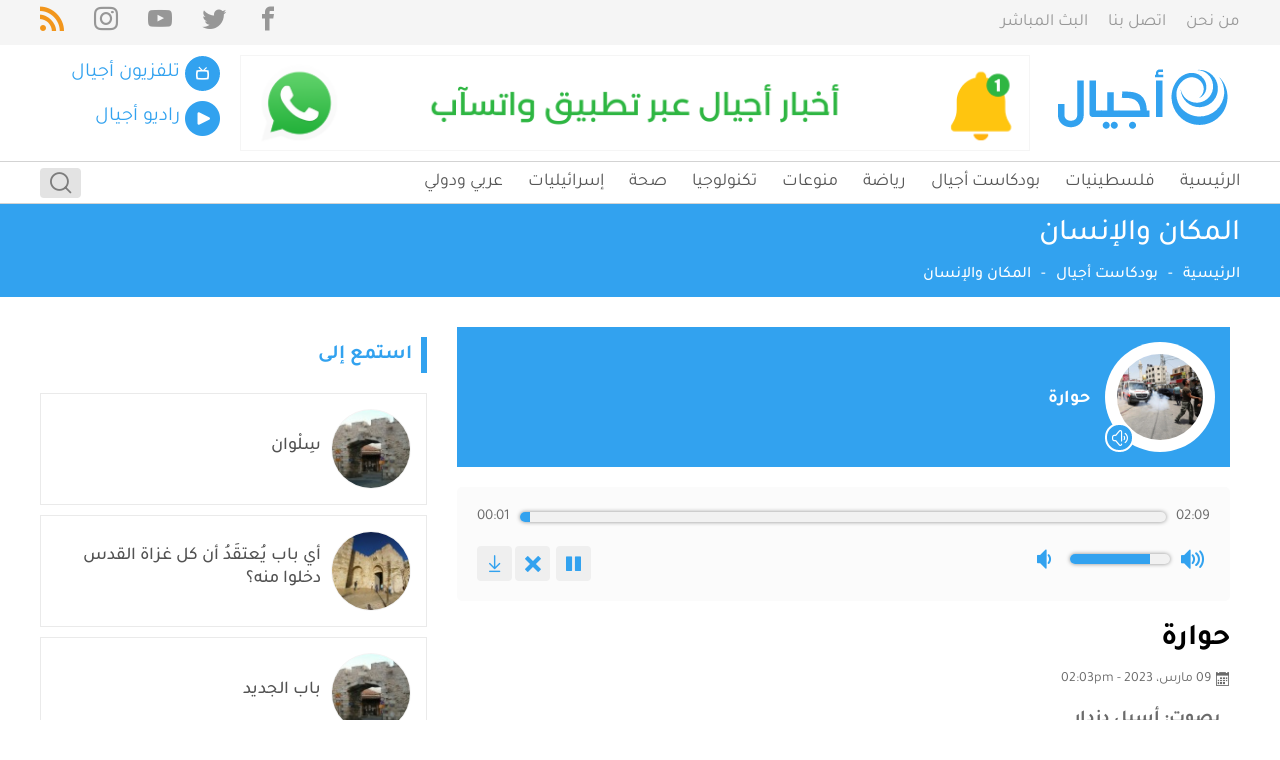

--- FILE ---
content_type: text/html; charset=UTF-8
request_url: https://arn.ps/podcasts/270457.html
body_size: 30753
content:
<!DOCTYPE html>
<html lang="ar" dir="rtl">
<head>
        <meta charset="utf-8">
    <meta http-equiv="X-UA-Compatible" content="IE=edge">
    
    
<meta property="og:site_name" content="شبكة أجيال">
<title>حوارة</title>
<meta property="og:title" content="حوارة">
<meta property="twitter:title" content="حوارة">
<meta itemprop="name"  content="حوارة">
<meta property="og:image" content="https://arn.ps/cached_uploads/resize/1200/630/n/2023/03/19/l8zdu-1679229565.jpeg?_mhk=3b04185bda1beb6e43a9522dfa9f1d27">
<meta name="twitter:image" content="https://arn.ps/cached_uploads/resize/1200/630/n/2023/03/19/l8zdu-1679229565.jpeg?_mhk=3b04185bda1beb6e43a9522dfa9f1d27">
<meta itemprop="image" content="https://arn.ps/cached_uploads/resize/1200/630/n/2023/03/19/l8zdu-1679229565.jpeg?_mhk=3b04185bda1beb6e43a9522dfa9f1d27">
<meta name="description" content="(شبكة أجيال)-يستهدف الاحتلال ومستوطنوه في الفترة الأخيرة بلدة حوارة التي تبعد عن وسط مدينة نابلس جنوبا ب 9 كيلومترات، ماذا نعرف عنها غير أنها مشهورة بكثرة محلاتها على الشارع الرئيس؟ تقرير أسيل دزدار">
<meta itemprop="description"  content="(شبكة أجيال)-يستهدف الاحتلال ومستوطنوه في الفترة الأخيرة بلدة حوارة التي تبعد عن وسط مدينة نابلس جنوبا ب 9 كيلومترات، ماذا نعرف عنها غير أنها مشهورة بكثرة محلاتها على الشارع الرئيس؟ تقرير أسيل دزدار">
<meta name="twitter:description" content="(شبكة أجيال)-يستهدف الاحتلال ومستوطنوه في الفترة الأخيرة بلدة حوارة التي تبعد عن وسط مدينة نابلس جنوبا ب 9 كيلومترات، ماذا نعرف عنها غير أنها مشهورة بكثرة محلاتها على الشارع الرئيس؟ تقرير أسيل دزدار">
<meta property="og:description" content="(شبكة أجيال)-يستهدف الاحتلال ومستوطنوه في الفترة الأخيرة بلدة حوارة التي تبعد عن وسط مدينة نابلس جنوبا ب 9 كيلومترات، ماذا نعرف عنها غير أنها مشهورة بكثرة محلاتها على الشارع الرئيس؟ تقرير أسيل دزدار">
<meta NAME="robots" content="INDEX, FOLLOW">
<meta property="og:type"  content="article" />
<link rel="canonical" href="https://arn.ps/podcasts/270457.html">
<meta property="og:url" content="https://arn.ps/podcasts/270457.html">
<meta property="twitter:url" content="https://arn.ps/podcasts/270457.html">

            
        <script>
	var application = {};
	application.languages = {"ar":{"name":"Arabic","dir":"rtl","active":true}};
	application.language = "ar";
	application.url = "https://arn.ps/";
	application.requestToken = {"S0R1MVFONGprQzFONi9GSGVlQWdtQT09":"d253WWkraFg0TDUxalVRc1pVb1RaUT09"};
	application.requestToken.key = "S0R1MVFONGprQzFONi9GSGVlQWdtQT09";
	application.requestToken.value = "d253WWkraFg0TDUxalVRc1pVb1RaUT09";
    application.is_debug = false;
    
	if(typeof application.translations === 'undefined'){
        application.translations = {};
    }
	
    application.translations['admin'] = {
	    auth: {
            notification:{
                load_more: "عرض المزيد",
                no_notifications: "ليس لديك أية تنبيهات حتى الآن."
            }
        }
    }
</script>

    <script>
        window._is_mobile = false;
        application.translations.required = "هذا الحقل مطلوب!";
    </script>
            <style>a,abbr,acronym,address,applet,article,aside,audio,b,big,blockquote,body,canvas,caption,center,cite,code,dd,del,details,dfn,div,dl,dt,em,embed,fieldset,figcaption,figure,footer,form,h1,h2,h3,h4,h5,h6,header,hgroup,html,i,iframe,img,ins,kbd,label,legend,li,main,mark,menu,nav,object,ol,output,p,pre,q,ruby,s,samp,section,small,span,strike,strong,sub,summary,sup,table,tbody,td,tfoot,th,thead,time,tr,tt,u,ul,var,video{font-size:100%;font:inherit;vertical-align:baseline}[dir] a,[dir] abbr,[dir] acronym,[dir] address,[dir] applet,[dir] article,[dir] aside,[dir] audio,[dir] b,[dir] big,[dir] blockquote,[dir] body,[dir] canvas,[dir] caption,[dir] center,[dir] cite,[dir] code,[dir] dd,[dir] del,[dir] details,[dir] dfn,[dir] div,[dir] dl,[dir] dt,[dir] em,[dir] embed,[dir] fieldset,[dir] figcaption,[dir] figure,[dir] footer,[dir] form,[dir] h1,[dir] h2,[dir] h3,[dir] h4,[dir] h5,[dir] h6,[dir] header,[dir] hgroup,[dir] i,[dir] iframe,[dir] img,[dir] ins,[dir] kbd,[dir] label,[dir] legend,[dir] li,[dir] main,[dir] mark,[dir] menu,[dir] nav,[dir] object,[dir] ol,[dir] output,[dir] p,[dir] pre,[dir] q,[dir] ruby,[dir] s,[dir] samp,[dir] section,[dir] small,[dir] span,[dir] strike,[dir] strong,[dir] sub,[dir] summary,[dir] sup,[dir] table,[dir] tbody,[dir] td,[dir] tfoot,[dir] th,[dir] thead,[dir] time,[dir] tr,[dir] tt,[dir] u,[dir] ul,[dir] var,[dir] video,html[dir]{margin:0;padding:0;border:0}article,aside,details,figcaption,figure,footer,header,hgroup,main,menu,nav,section{display:block}[hidden]{display:none}body{line-height:1}menu,ol,ul{list-style:none}blockquote,q{quotes:none}blockquote:after,blockquote:before,q:after,q:before{content:"";content:none}table{border-collapse:collapse;border-spacing:0}@font-face{font-family:Tajawal;font-style:normal;font-weight:400;font-display:swap;src:url(/assets/media/Iura6YBj_oCad4k1nzSBC45I.74a430cea.woff2) format("woff2");unicode-range:U+06??,U+200c-200e,U+2010-2011,U+204f,U+2e41,U+fb50-fdff,U+fe80-fefc}@font-face{font-family:Tajawal;font-style:normal;font-weight:400;font-display:swap;src:url(/assets/media/Iura6YBj_oCad4k1nzGBCw.4633430cf.woff2) format("woff2");unicode-range:U+00??,U+0131,U+0152-0153,U+02bb-02bc,U+02c6,U+02da,U+02dc,U+2000-206f,U+2074,U+20ac,U+2122,U+2191,U+2193,U+2212,U+2215,U+feff,U+fffd}@font-face{font-family:Tajawal;font-style:normal;font-weight:500;font-display:swap;src:url(/assets/media/Iurf6YBj_oCad4k1l8KiHrRpiYlJ.b405dddf4.woff2) format("woff2");unicode-range:U+06??,U+200c-200e,U+2010-2011,U+204f,U+2e41,U+fb50-fdff,U+fe80-fefc}@font-face{font-family:Tajawal;font-style:normal;font-weight:500;font-display:swap;src:url(/assets/media/Iurf6YBj_oCad4k1l8KiHrFpiQ.9751651b3.woff2) format("woff2");unicode-range:U+00??,U+0131,U+0152-0153,U+02bb-02bc,U+02c6,U+02da,U+02dc,U+2000-206f,U+2074,U+20ac,U+2122,U+2191,U+2193,U+2212,U+2215,U+feff,U+fffd}@font-face{font-family:Tajawal;font-style:normal;font-weight:700;font-display:swap;src:url(/assets/media/Iurf6YBj_oCad4k1l4qkHrRpiYlJ.a0b4060f1.woff2) format("woff2");unicode-range:U+06??,U+200c-200e,U+2010-2011,U+204f,U+2e41,U+fb50-fdff,U+fe80-fefc}@font-face{font-family:Tajawal;font-style:normal;font-weight:700;font-display:swap;src:url(/assets/media/Iurf6YBj_oCad4k1l4qkHrFpiQ.1ebcf6603.woff2) format("woff2");unicode-range:U+00??,U+0131,U+0152-0153,U+02bb-02bc,U+02c6,U+02da,U+02dc,U+2000-206f,U+2074,U+20ac,U+2122,U+2191,U+2193,U+2212,U+2215,U+feff,U+fffd}@font-face{font-family:icomoon;src:url(/assets/media/icomoon.8112a8636.eot);src:url(/assets/media/icomoon.8112a8636.eot#iefix) format("embedded-opentype"),url(/assets/media/icomoon.7ef7a1b4e.ttf) format("truetype"),url(/assets/media/icomoon.fb548c6eb.woff) format("woff"),url(/assets/media/icomoon.669ea4b21.svg#icomoon) format("svg");font-weight:400;font-style:normal;font-display:block}[class*=" icon-"],[class^=icon-]{font-family:icomoon!important;speak:none;font-style:normal;font-weight:400;font-feature-settings:normal;font-variant:normal;text-transform:none;line-height:1;-webkit-font-smoothing:antialiased;-moz-osx-font-smoothing:grayscale}.container{width:1220px;min-width:1220px;max-width:1220px;position:relative}[dir] .container{margin:0 auto}[dir=ltr] .container,[dir=rtl] .container{padding-left:10px;padding-right:10px}.container .container{width:auto;min-width:0;max-width:none}[dir=ltr] .container .container,[dir=rtl] .container .container{padding-left:0;padding-right:0}.grid--full,.grid--full-p{max-width:100%;min-width:1220px;flex:none}[dir] .grid--full,[dir] .grid--full-p{margin:0 auto}[dir=ltr] .grid--full-p,[dir=rtl] .grid--full-p{padding-left:10px;padding-right:10px}[dir=ltr] .grid--full>.columns,[dir=ltr] .grid--full>.row,[dir=rtl] .grid--full>.columns,[dir=rtl] .grid--full>.row{margin-left:0;margin-right:0}.columns,.row{display:flex}[dir=ltr] .columns,[dir=ltr] .row,[dir=rtl] .columns,[dir=rtl] .row{margin-left:-10px;margin-right:-10px}[dir=ltr] .column .container,[dir=rtl] .column .container{padding-left:0;padding-right:0}.columns.is-centered-col>.column,.row.is-centered-col>.column{justify-content:center}.columns.is-centered,.row.is-centered{align-items:center}.columns.is-multiline,.is-multiline>.grid>.columns,.is-multiline>.grid>.row,.row.is-multiline{flex-wrap:wrap}.column{flex-direction:column;display:block;display:flex;flex-basis:0;flex-grow:1;flex-shrink:1;align-items:flex-start}[dir=ltr] .column,[dir=rtl] .column{padding-left:10px;padding-right:10px}[dir=ltr] .column.less-padding,[dir=rtl] .column.less-padding{padding-left:5px;padding-right:5px}.column.ai-end{align-items:flex-end}[dir=ltr] .column .column-auto,[dir=rtl] .column .column-auto{margin-left:auto;margin-right:auto}[dir=ltr] .column.no-p-default{padding-left:0}[dir=rtl] .column.no-p-default{padding-right:0}[dir=ltr] .column.no-p-default .columns{margin-left:0}[dir=rtl] .column.no-p-default .columns{margin-right:0}[dir=ltr] .column.no-p-default .column{padding-left:0}[dir=ltr] .column.no-p-inverse,[dir=rtl] .column.no-p-default .column{padding-right:0}[dir=rtl] .column.no-p-inverse{padding-left:0}[dir=ltr] .column.no-p-inverse .column{padding-right:0}[dir=rtl] .column.no-p-inverse .column{padding-left:0}[dir=ltr] .column.no-p-inverse .columns{margin-right:0}[dir=rtl] .column.no-p-inverse .columns{margin-left:0}[class*=col-push-],[class^=col-push-]{position:relative}.column.vertical{flex-direction:column}.column.is-full,.is-full{flex:none;width:100%}.column.is-1{flex:none;width:8.33333%}.column.is-2{flex:none;width:16.66667%}.column.is-3{flex:none;width:25%}.column.is-4{flex:none;width:33.33333%}.column.is-5{flex:none;width:41.66667%}.column.is-6{flex:none;width:50%}.column.is-7{flex:none;width:58.33333%}.column.is-8{flex:none;width:66.66667%}.column.is-9{flex:none;width:75%}.column-content{flex:none;width:72.7%}.column-sidebar{width:27.3%}.column.is-10{flex:none;width:83.33333%}.column.is-11{flex:none;width:91.66667%}.column.is-12{flex:none;width:100%}.column.is-logo{flex:none;width:183px}.column.is-16_7p{flex:none;width:16.7%}.column.is-16_7p2{flex:none;width:83.3%}.column.is-menu{width:43%;flex:none}.column.is-actions{width:57%;flex:none}[dir=ltr] .column.col-push-1{left:8.33333%}[dir=rtl] .column.col-push-1{right:8.33333%}.column.col-push-2{width:100%}[dir=ltr] .column.col-push-2{left:16.66667%}[dir=rtl] .column.col-push-2{right:16.66667%}[dir=ltr] .column.col-push-3{left:25%}[dir=rtl] .column.col-push-3{right:25%}[dir=ltr] .column.col-push-4{left:33.33333%}[dir=rtl] .column.col-push-4{right:33.33333%}[dir=ltr] .column.col-push-5{left:41.66667%}[dir=rtl] .column.col-push-5{right:41.66667%}[dir=ltr] .column.col-push-6{left:50%}[dir=rtl] .column.col-push-6{right:50%}[dir=ltr] .column.col-push-7{left:58.33333%}[dir=rtl] .column.col-push-7{right:58.33333%}[dir=ltr] .column.col-push-8{left:66.66667%}[dir=rtl] .column.col-push-8{right:66.66667%}[dir=ltr] .column.col-push-9{left:75%}[dir=rtl] .column.col-push-9{right:75%}[dir=ltr] .column.col-push-10{left:83.33333%}[dir=rtl] .column.col-push-10{right:83.33333%}[dir=ltr] .column.col-push-11{left:91.66667%}[dir=rtl] .column.col-push-11{right:91.66667%}[dir=ltr] .column.col-push-12{left:100%}[dir=rtl] .column.col-push-12{right:100%}body,html{font-family:Tajawal,sans-serif;line-height:1.3}[dir=ltr] body,html[dir=ltr]{text-align:left;direction:ltr}[dir=rtl] body,html[dir=rtl]{text-align:right;direction:rtl}a{color:#333;text-decoration:none}[dir] .bg-default{background-color:#32a2ef}*,:after,:before{box-sizing:border-box}.lego_eb{width:100%;flex:none}[dir] .lego_eb{clear:both}img{max-width:100%}img.lazyloaded{opacity:1;height:auto!important}.item-date{display:flex;align-items:center;font-size:14px}[dir=ltr] .item-date__txt{margin-left:5px}[dir=rtl] .item-date__txt{margin-right:5px}[dir] .-mt-30{margin-top:-30px}[dir] .mt-30{margin-top:30px}[dir] .mt-20{margin-top:20px}[dir] .mt-15{margin-top:15px}[dir] .-mt-15{margin-top:-15px}[dir] .-mt-10{margin-top:-10px}[dir] .mt-10{margin-top:10px}[dir] .mb-30{margin-bottom:30px}[dir] .mb-20{margin-bottom:20px}[dir] .mb-15{margin-bottom:15px}[dir] .mb-10{margin-bottom:10px}.item__image{position:relative;overflow:hidden}[dir] .item__image{border:1px solid #f5f5f5}.item__image img{display:block}.item__image .itm-img__icon{position:absolute;left:10px;top:10px;color:#fff;font-size:30px;text-shadow:2px 2px 10px rgba(0,0,0,.45);line-height:1;transition:all .3s ease-in-out;opacity:1;pointer-events:none}.item__image .itm-img__icon.icon-play-circle{font-size:37px}[dir] .bg-light-gray{background-color:#f7f7f7}[dir] .pt-20{padding-top:20px}[dir] .pb-20{padding-bottom:20px}[dir] .pt-50{padding-top:50px}[dir] .pb-50{padding-bottom:50px}small{font-size:smaller}[dir] .bg-dark-gray{background-color:#4c4c4c}.search-wrapper{display:flex;align-items:center;justify-content:flex-end;position:relative;overflow:hidden}.header__item .search-wrapper{height:100%}.search-wrapper .do-search{font-size:21px;color:#9b9b9b;position:absolute;top:0;bottom:0;outline:none}[dir] .search-wrapper .do-search{border:0;background-color:transparent;padding:0 10px}[dir=ltr] .search-wrapper .do-search{right:0}[dir=rtl] .search-wrapper .do-search{left:0}.is-ltr{direction:ltr}.is-rtl{direction:rtl}.overflow{overflow:hidden!important}[dir] .no-margin{margin:0!important}.header-search-form{display:flex;position:relative;width:100%;overflow:hidden;transition:all .2s linear}[dir] .header-search-form{border:1px solid #b3b3b3;border-radius:4px}[dir=ltr] .header-search-form{transform:translateX(100%)}[dir=rtl] .header-search-form{transform:translateX(-100%)}[dir] .header-search-form.active{transform:translateX(0)}.header-search-input{height:30px;outline:none;width:100%;display:block;font-family:inherit}[dir] .header-search-input{padding:0 10px;border:none}.header-search-btn2{position:absolute;top:50%;z-index:1}[dir] .header-search-btn2{transform:translateY(-50%)}[dir=ltr] .header-search-btn2{right:0}[dir=rtl] .header-search-btn2{left:0}.header-search-btn,.header-search-btn2{outline:none;display:flex;align-items:center;font-size:21px;color:#7c7c7c;height:30px;transition:all .2s linear}[dir] .header-search-btn,[dir] .header-search-btn2{border:0;background-color:#e3e3e3;padding:0 10px;cursor:pointer;border-radius:4px}.header-search-btn:hover{color:#e3e3e3}[dir] .header-search-btn:hover{background-color:#7c7c7c}audio,video{max-width:100%}.header{display:flex;flex-direction:column}[dir] .header{background-color:#fff}[dir] .header__top{background-color:#f5f5f5;padding:7px 0}[dir] .header__middle{padding:10px 0}[dir] .header__bottom{padding:0;border-top:1px solid #d3d3d3;border-bottom:1px solid #d3d3d3}.top-menu>ul{display:flex;align-items:center}[dir=ltr] .top-menu>ul li+li{margin-left:20px}[dir=rtl] .top-menu>ul li+li{margin-right:20px}.top-menu>ul li a{color:#979797;font-size:17px;display:block}.menu-middle>ul{display:block}[dir] .menu-middle>ul li+li{margin-top:5px}.menu-middle>ul li a{font-size:17px;color:#ddd;display:flex;align-items:center}.menu-middle .mm__title{transition:all .25s ease-in-out}[dir=ltr] .menu-middle .mm__title{margin-left:5px}[dir=rtl] .menu-middle .mm__title{margin-right:5px}.menu-middle .mm__icon{color:#ddd;width:45px;height:45px;flex:none;display:flex;align-items:center;justify-content:center;font-size:18px;transition:all .25s ease-in-out}[dir] .menu-middle .mm__icon{border:1px solid #d3d3d3}.menu-middle .darkmode-icon{font-size:25px}.menu-middle .darkmode-icon.icon-weather{font-size:35px}.menu-middle a.is-active{color:#32a2ef}.menu-middle a.is-active .mm__icon,.menu-middle a.is-active:hover .mm__icon{color:#fff}[dir] .menu-middle a.is-active .mm__icon,[dir] .menu-middle a.is-active:hover .mm__icon{background-color:#32a2ef;border-color:#32a2ef}.menu-middle a:hover,.menu-middle a:hover .mm__icon{color:#32a2ef}.menu-middle-v2{width:100%}.menu-middle-v2 .cp-container{height:auto;width:auto}[dir] .menu-middle-v2 .cp-container,[dir] .menu-middle-v2 .cp-controls{padding:0}.menu-middle-v2--icon,.menu-middle-v2--item{display:flex;align-items:center}.menu-middle-v2--icon{font-size:13px;height:35px;width:35px;justify-content:center;color:#fff}[dir] .menu-middle-v2--icon{border-radius:50%;background-color:#32a2ef}[dir=ltr] .menu-middle-v2--icon{margin-right:5px}[dir=rtl] .menu-middle-v2--icon{margin-left:5px}.menu-middle-v2--title{color:#32a2ef;font-size:20px}[dir] .menu-middle-v2 li:not(:last-child) .menu-middle-v2--item{margin-bottom:10px}.header-cp{display:flex}.header-player-title{color:#32a2ef;font-size:20px}[dir] .header-cp ul.cp-controls>li{margin-top:0!important}.header-cp .cp-control-btn{color:#32a2ef;font-size:35px;height:auto;width:auto}[dir] .header-cp .cp-control-btn{cursor:pointer}.menu-middle-v2 .cp-controls li{position:static}.menu-middle-v2 .header-cp .cp-volume-btn{color:#32a2ef;font-size:13px;outline:none;display:flex;align-items:center;justify-content:center}[dir] .menu-middle-v2 .header-cp .cp-volume-btn{background:transparent;border:none;padding:0;cursor:pointer}.header-cp .header-player-controls{align-items:center;justify-content:center;display:none}[dir] .header-cp .header-player-controls{margin-top:3px}.header-cp.jp-state-playing .header-player-controls{display:flex}.menu-middle-v2 .header-cp .header-player-bar{min-width:40px;height:8px;flex:1}[dir] .menu-middle-v2 .header-cp .header-player-bar{background:#efefef;border-radius:30px;cursor:pointer;margin:0 5px}.header-cp .header-player-bar{direction:ltr}.menu-middle-v2 .header-cp .header-player-bar-value{height:8px}[dir] .menu-middle-v2 .header-cp .header-player-bar-value{background:#32a2ef;border-radius:30px}.header-cp .volume-mute{display:none}.header-cp.jp-state-muted .volume-mute{display:block}.header-cp.jp-state-muted .volume-low{display:none}.header-cp .header-player-contents{flex:1;min-height:50px}[dir] .header-cp .header-player-contents{padding:3px 5px}.jp-volume-controls{display:flex}.menu-middle-v2 .jp-volume-bar{position:static;display:block;height:3px}[dir] .menu-middle-v2 .jp-volume-bar{border-radius:30px;background:#f1f1f1}.cp-controls .loader-holder{display:none}.cp-controls.loading .loader-holder{display:block}.cp-controls.loading li:not(.loader-holder){display:none}.loader{width:35px;height:35px}[dir] .loader{border-radius:50%;border:4px solid #f3f3f3!important;border-top-color:#3498db!important}[dir=ltr] .loader{-webkit-animation:spin-ltr 2s linear infinite;animation:spin-ltr 2s linear infinite}[dir=rtl] .loader{-webkit-animation:spin-rtl 2s linear infinite;animation:spin-rtl 2s linear infinite}@-webkit-keyframes spin-ltr{0%{transform:rotate(0deg)}to{transform:rotate(1turn)}}@-webkit-keyframes spin-rtl{0%{transform:rotate(0deg)}to{transform:rotate(-1turn)}}@keyframes spin-ltr{0%{transform:rotate(0deg)}to{transform:rotate(1turn)}}@keyframes spin-rtl{0%{transform:rotate(0deg)}to{transform:rotate(-1turn)}}.main-menu>ul{display:flex;align-items:center}[dir=ltr] .main-menu>ul>li+li{margin-left:25px}[dir=rtl] .main-menu>ul>li+li{margin-right:25px}.main-menu>ul>li>a{color:#565656;font-size:18px;display:block}[dir] .main-menu>ul>li>a{padding:9px 0}.main-menu>ul>li:hover>a{color:#32a2ef}.main-menu>ul>li ul{display:none}header .sc{display:flex;align-items:center;justify-content:flex-end}[dir=ltr] header .sc li+li{margin-left:30px}[dir=rtl] header .sc li+li{margin-right:30px}header .sc li a{color:#979797;font-size:24px;display:block;line-height:1}header .sc li a.rss-item{color:#f2961c}.radios-items{display:flex;align-items:center;justify-content:center}.radio__item{display:block;position:relative;top:0;transition:top .25s ease-in-out}[dir] .radio__item{padding:0 5px}[dir] .radio__item .item__image{border:none}.radio__item img{display:block}.radio__item a{display:block;width:100%;opacity:.8;filter:grayscale(100%)}.radio__item:hover{top:-5px}.radio__item a:hover{opacity:1;filter:grayscale(0)}.featured__item{position:relative;overflow:hidden}.featured__item img{display:block}[dir] .featured__item+.featured__item{margin-top:15px}.featured__cat{color:#fff;font-size:13px}[dir] .featured__cat{background-color:#36a8f6;padding:3px}.featured__info{position:absolute;bottom:0;display:flex;flex-direction:column;align-items:flex-start}[dir] .featured__info{background:linear-gradient(0deg,rgba(0,0,0,.6),transparent);padding:50px 15px 10px}[dir=ltr] .featured__info,[dir=rtl] .featured__info{left:0;right:0}.featured__details{display:flex;flex-direction:column}.featured__title{font-size:22px;color:#fff;font-weight:600}[dir] .featured__title{margin-top:10px;text-shadow:0 0 2px #000}.featured__item:not(.featured__item--1) .featured__title{font-size:18px}.featured__date{color:#fff}[dir] .featured__date{margin-top:10px}.featured-2__item{position:relative;overflow:hidden}.featured-2__item img{display:block}[dir] .featured-2__item+.featured-2__item{margin-top:10px}.featured-2__cat{color:#fff;font-size:13px}[dir] .featured-2__cat{background-color:#36a8f6;padding:3px}.featured-2__info{position:absolute;bottom:0;display:flex;flex-direction:column;align-items:flex-start}[dir] .featured-2__info{background:linear-gradient(0deg,#000,transparent);padding:80px 15px 20px}[dir=ltr] .featured-2__info,[dir=rtl] .featured-2__info{left:0;right:0}.featured-2__details{display:flex;flex-direction:column}.featured-2__title{font-size:22px;color:#fff;font-weight:600}[dir] .featured-2__excerpt,[dir] .featured-2__title{margin-top:10px}.featured-2__item:not(.featured-2__item--1) .featured-2__title{font-size:18px}.featured-2__date{color:#fff}[dir] .featured-2__date{margin-top:10px}@media (max-width:768px){.featured-2__title{font-size:18px}.featured-2 .column-first,.featured-2 .column-list{width:100%}[dir] .featured-2 .column-list{margin-top:0}.featured-2 .column-list .column{width:50%}[dir] .featured-2 .column-list .column{margin-top:15px}}@media (max-width:500px){.featured-2 .column-list .column{width:100%}.featured-2__cat{position:absolute;top:-34px}[dir=ltr] .featured-2__cat{left:12px}[dir=rtl] .featured-2__cat{right:12px}[dir] .featured-2__item{box-shadow:0 3px 5px 0 rgba(0,0,0,.07)}.featured-2__info{position:relative;min-height:80px;justify-content:center}[dir] .featured-2__info{background:#fff;padding:15px}[dir] .featured-2__title{margin-top:0}.featured-2__date{display:none}.featured-2__date,.featured-2__title{color:#333}}.breaking-news-wrapper{display:flex;align-items:stretch;height:50px;overflow:hidden}.breaking-news__title{color:#fff;font-size:20px;font-weight:600;width:80px;display:flex;align-items:center;justify-content:center}[dir] .breaking-news__title{background-color:#f44336}.breaking-news__items{width:calc(100% - 80px);position:relative;min-height:50px}[dir] .breaking-news__items{border:1px solid #e8e8e8}.breaking-news__item{position:absolute;top:0;bottom:0;display:flex;align-items:center;font-size:20px;opacity:0;visibility:hidden;transition:all .25s ease-in-out}[dir] .breaking-news__item{padding:10px;background-color:#f5f5f5}[dir=ltr] .breaking-news__item,[dir=rtl] .breaking-news__item{right:0;left:0}.breaking-news__item.is-active{opacity:1;visibility:visible}.breaking-news__item__content,.breaking-news__item__title{display:flex;align-items:center}.breaking-news__item__indx{display:block;font-size:15px}[dir] .breaking-news__item__indx{background-color:#e6e6e6;padding:2px 4px!important}[dir=ltr] .breaking-news__item__indx{margin-right:7px}[dir=rtl] .breaking-news__item__indx{margin-left:7px}@media (max-width:768px){.breaking-news-wrapper{flex-wrap:wrap;flex-direction:column;height:auto}.breaking-news__title{width:100%}[dir] .breaking-news__title{padding:10px}.breaking-news__items{width:100%;min-height:60px}}[dir] .list-1{margin-top:-40px}.list-1__item-wrapper{height:100%;align-items:baseline}[dir] .list-1__item-wrapper{padding-top:40px}.list-1__item{display:flex;flex-direction:column;flex:none;height:100%}.list-1__item>.item__image{display:block;width:100%;flex:none}.list-1__item>.item__image img{display:block}.list-1__item__details{display:flex;flex-direction:column;height:100%}.list-1__item__cat{color:#af4fc7;display:block}[dir] .list-1__item__cat{margin-top:5px}.list-1__item__title{display:block;font-size:17px;font-weight:600;min-height:20%}[dir] .list-1__item__title{margin-top:4px}.list-1__item__date{color:#929292;font-size:12px}[dir] .list-1__item__date{margin-top:8px}.list-1__item-more-w{display:flex;align-items:center;justify-content:center;width:100%}[dir] .list-1__item-more-w{margin-top:30px}.list-1__item-more{color:#fff}[dir] .list-1__item-more{background-color:#32a2ef;border-radius:4px;padding:5px 20px}.frequency__item{display:flex;align-items:center}[dir] .frequency__item{border:1px solid #b3b3b3;cursor:default;padding:13px 15px}.frequency__item__icon{font-size:48px;color:#32a2ef}[dir=ltr] .frequency__item__icon{margin-right:15px}[dir=rtl] .frequency__item__icon{margin-left:15px}.frequency__item__info{color:#888;font-size:14px;display:flex;flex-direction:column}.frequency__item__freq{font-size:30px;font-weight:600;display:flex;align-items:baseline}.frequency__item__fm{font-size:15px;font-weight:400}[dir=ltr] .frequency__item__fm{margin-left:3px}[dir=rtl] .frequency__item__fm{margin-right:3px}.tabs1{display:flex;flex-direction:column;flex:none}.tabs1--list{display:flex;align-items:center;position:relative;flex-wrap:wrap}.tabs1__title{color:#32a2ef;font-size:20px;font-weight:600;position:relative}[dir=ltr] .tabs1__title{padding-left:15px;margin-right:25px}[dir=rtl] .tabs1__title{padding-right:15px;margin-left:25px}.tabs1__title:before{content:" ";position:absolute;top:0;bottom:0;width:6px}[dir] .tabs1__title:before{background-color:#32a2ef}[dir=ltr] .tabs1__title:before{left:0}[dir=rtl] .tabs1__title:before{right:0}.tabs1--link{font-size:20px;display:block}[dir] .tabs1--link{padding:10px 0;border-bottom:2px solid transparent}[dir=ltr] .tabs1--link+.tabs1--link{margin-left:22px}[dir=rtl] .tabs1--link+.tabs1--link{margin-right:22px}.tabs1--link.is-active,.tabs1--link:hover{color:#32a2ef}[dir] .tabs1--link.is-active{border-color:#32a2ef}.tabs1.tabs-icons .tabs1--link{font-size:38px;color:#404040}.tabs1--pane{overflow:hidden}[dir] .tabs1--pane{padding:20px 0}.tabs1--pane:not(.is-active){display:none}.b1{flex-direction:column}.b1,.b1-h{display:flex}.b1-h{position:relative;align-items:center}[dir] .b1-h{margin-bottom:20px;clear:both;background:#f9f9f9}[dir] .b1-t{padding-top:5px;padding-bottom:5px}[dir=ltr] .b1-t{padding-left:15px}[dir=rtl] .b1-t{padding-right:15px}.b1-t,.b1-t a{color:#32a2ef;font-size:20px;font-weight:600;position:relative}.b1-t:before{content:" ";position:absolute;top:0;bottom:0;width:6px}[dir] .b1-t:before{background-color:#32a2ef}[dir=ltr] .b1-t:before{left:0}[dir=rtl] .b1-t:before{right:0}.b1-more{font-size:15px;font-weight:600;color:#cecece}[dir=ltr] .b1-more{margin-left:10px}[dir=rtl] .b1-more{margin-right:10px}.b1-more a{font:inherit;color:#cecece;display:flex;align-items:center}.b1-c{display:flex;flex-direction:column}[dir] .b1-c{clear:both}.b2{display:flex;flex-direction:column;position:relative}[dir] .b2{border:1px solid #b3b3b3}.b2-h{position:relative}[dir] .b2-h{border-bottom:1px solid #e7e7e7;padding:15px}.b2-t,.b2-t a{color:#32a2ef;font-size:16px;font-weight:600;position:relative}.b2-more{font-size:15px;font-weight:600;color:#cecece}[dir=ltr] .b2-more{margin-left:10px}[dir=rtl] .b2-more{margin-right:10px}.b2-more a{font:inherit;color:#cecece;display:flex;align-items:center}.b2-c{display:flex;flex-direction:column;position:relative}[dir] .b2-c{clear:both;padding:5px 15px}.b3{flex-direction:column}.b3,.b3-h{display:flex}.b3-h{position:relative;align-items:center}[dir] .b3-h{margin-bottom:20px;clear:both}[dir] .b3-t{padding-top:5px;padding-bottom:5px}[dir=ltr] .b3-t{padding-left:15px}[dir=rtl] .b3-t{padding-right:15px}.b3-t,.b3-t a{color:#32a2ef;font-size:20px;font-weight:600;position:relative}.b3-t:before{content:" ";position:absolute;top:0;bottom:0;width:6px}[dir] .b3-t:before{background-color:#32a2ef}[dir=ltr] .b3-t:before{left:0}[dir=rtl] .b3-t:before{right:0}.b3-more{font-size:15px;font-weight:600;color:#cecece}[dir=ltr] .b3-more{margin-left:10px}[dir=rtl] .b3-more{margin-right:10px}.b3-more a{font:inherit;color:#cecece;display:flex;align-items:center}.b3-c{display:flex;flex-direction:column}[dir] .b3-c{clear:both}.prayer{display:flex;justify-content:space-between;position:relative}[dir] .prayer{padding:7px 0}.prayer__date{position:absolute;top:-50px;font-size:16px;font-weight:600;color:#888}[dir=ltr] .prayer__date{right:0}[dir=rtl] .prayer__date{left:0}.simple-table{display:flex;justify-content:space-between;position:relative}.simple-table__cell{font-size:16px;color:#888;display:flex;flex-direction:column;align-items:center;justify-content:center}.simple-table__cell__title{font-weight:600}[dir] .simple-table__cell__value{margin-top:10px}.currencies{display:flex;justify-content:space-between;position:relative}[dir] .currencies{padding:7px 0}.currencies__date{position:absolute;top:-50px;font-size:16px;font-weight:600;color:#888}[dir=ltr] .currencies__date{right:0}[dir=rtl] .currencies__date{left:0}.prayer__item{font-size:16px;color:#888;display:flex;flex-direction:column;align-items:center;justify-content:center}.prayer__day{font-weight:600}[dir] .prayer__time{margin-top:10px}.single-item iframe{min-width:100%;width:1px;*width:1px}.default__item--category{color:#fff}[dir] .default__item--category{background-color:#32a2ef;padding:12px 0;margin-bottom:10px}.default__item--cat_title{font-size:30px;font-weight:500}.default__item--video iframe{width:100%;height:500px}[dir] .default__item--img .item__image{border:none}.default__item--img img{display:block;width:100%}[dir] .default__item--img img{margin:0 auto}.default__item--title-w{display:flex;flex-direction:column;width:100%;flex:none;position:relative}[dir=ltr] .default__item--head,[dir=ltr] .default__item--title-w,[dir=rtl] .default__item--head,[dir=rtl] .default__item--title-w{padding-left:10px;padding-right:10px}.default__item--title-w .default__item--action{position:absolute;top:-10px;color:#fff;font-weight:500}[dir] .default__item--title-w .default__item--action{background:#32a2ef;padding:2px 7px}[dir=ltr] .default__item--title-w .default__item--action{left:0}[dir=rtl] .default__item--title-w .default__item--action{right:0}.default__item--title{font-size:30px;font-weight:600;color:#000}[dir] .default__item--title{margin-top:20px}.default__item__date{color:#6b6b6b}[dir] .default__item__date{margin-top:10px}.default__item--content{color:#6b6b6b;font-size:18px}[dir] .default__item--content{margin-top:20px}[dir=ltr] .default__item--content,[dir=rtl] .default__item--content{padding-left:10px;padding-right:10px}.default__item--author{font-weight:600;display:block}[dir] .default__item--author{margin-bottom:15px}[dir] .default__item--content>div:not(.cp-circle-control)+div:not(.cp-circle-control),[dir] .default__item--content>div:not(.cp-circle-control)+h5,[dir] .default__item--content>div:not(.cp-circle-control)+p,[dir] .default__item--content>h5+div:not(.cp-circle-control),[dir] .default__item--content>h5+h5,[dir] .default__item--content>h5+p,[dir] .default__item--content>p+div:not(.cp-circle-control),[dir] .default__item--content>p+h5,[dir] .default__item--content p+p{margin-top:20px}.default__item__gallery{display:flex;flex-wrap:wrap;flex-direction:column}.default__item__gal_item{flex:none;position:relative}[dir] .default__item__gal_item{padding:5px;border-radius:5px;border:1px solid #ddd}.default__item__gal_item img{display:block}.default__item__gal-desc{position:absolute;bottom:0;color:#fff}[dir] .default__item__gal-desc{background:linear-gradient(0deg,#000,transparent);padding:50px 15px 10px}[dir=ltr] .default__item__gal-desc,[dir=rtl] .default__item__gal-desc{left:6px;right:6px}[dir] .default__item__gal_item+.default__item__gal_item{margin-top:15px}.default__item--share{width:100%;flex:none}[dir] .default__item--share{clear:both}.single-item-sidebar.is-sticky{position:sticky!important;top:0}.embeddedContent .oembed,.embeddedContent .oembedall-closehide,.single-item .playlist-2__items{display:none}.embeddedContent iframe{min-width:100%;width:1px;*width:1px}[dir] .bread-crumb--wrapper{margin-top:10px}.bread-crumb{display:flex;align-items:center}.bread-crumb li{color:#fff;font-size:16px;font-weight:500}.bread-crumb li a{color:#fff;font-size:inherit}[dir=ltr] .bread-crumb__separator,[dir=rtl] .bread-crumb__separator{margin-left:10px;margin-right:10px}.search_results__item{display:flex}[dir] .search_results__item+.search_results__item{margin-top:20px;padding-top:20px;border-top:1px solid #ddd}.search_results__item .item__image{width:250px;flex:none}[dir=ltr] .search_results__item .item__image{margin-right:15px}[dir=rtl] .search_results__item .item__image{margin-left:15px}.search_results__item .item__image img{display:block}.search_results__item__details{display:flex;flex-direction:column}.search_results .search_results__item__title{font-size:18px;font-weight:600;display:block}.search_results .search_results__item__excerpt{display:block}[dir] .search_results .search_results__item__excerpt{margin-top:15px}.featured-cat__item{position:relative;display:flex}.featured-cat__item .item__image img{display:block}[dir] .featured-cat__item .item__image img{margin:0 auto}.featured-cat__item__details{position:absolute;bottom:0;display:flex;flex-direction:column;align-items:flex-start;color:#fff}[dir] .featured-cat__item__details{background-color:rgba(0,0,0,.3);background:linear-gradient(0deg,#000,transparent);padding:80px 15px 40px}[dir=ltr] .featured-cat__item__details,[dir=rtl] .featured-cat__item__details{left:0;right:0}.featured-cat__item__broadcasting_time{color:inherit;font-size:16px;flex:none;display:flex;align-items:center}[dir] .featured-cat__item__broadcasting_time{background-color:#32a2ef;margin-bottom:10px;padding:8px 10px 5px}[dir=ltr] .featured-cat__item__broadcasting_time>i{margin-right:5px}[dir=rtl] .featured-cat__item__broadcasting_time>i{margin-left:5px}.featured-cat__item__title{color:inherit;font-size:25px;font-weight:600;display:block;flex:none}.featured-categories-slider__item{position:relative;width:100%;display:flex;flex-direction:column-reverse}.featured-categories-slider__item__image .itm-img__icon{position:absolute;top:50%;transform:translateX(-50%) translateY(-50%);font-size:60px}[dir=ltr] .featured-categories-slider__item__image .itm-img__icon{left:auto;right:50%}[dir=rtl] .featured-categories-slider__item__image .itm-img__icon{right:auto;left:50%}.featured-categories-slider__item__image .item__image img{display:block}[dir] .featured-categories-slider__item__image .item__image img{margin:0 auto}.featured-categories-slider__item__info{position:absolute;bottom:0;display:flex;flex-direction:column;align-items:flex-start;color:#fff}[dir] .featured-categories-slider__item__info{background-color:rgba(0,0,0,.3);background:linear-gradient(0deg,#000,transparent);padding:80px 15px 40px}[dir=ltr] .featured-categories-slider__item__info,[dir=rtl] .featured-categories-slider__item__info{left:0;right:0}.featured-categories-slider__item__broadcasting_time{color:inherit;font-size:16px;flex:none;display:flex;align-items:center}[dir] .featured-categories-slider__item__broadcasting_time{background-color:#32a2ef;margin-bottom:10px;padding:8px 10px 5px}[dir=ltr] .featured-categories-slider__item__broadcasting_time>i{margin-right:5px}[dir=rtl] .featured-categories-slider__item__broadcasting_time>i{margin-left:5px}.featured-categories-slider__item__title{color:inherit;font-size:25px;font-weight:600;display:block;flex:none}.cat-list-1__item{display:flex;flex-direction:column;height:100%}[dir] .cat-list-1__item .item__image{border:none}.cat-list-1__item .item__image .itm-img__icon{position:absolute;top:50%;transform:translate(-50%,-50%);font-size:50px}[dir=ltr] .cat-list-1__item .item__image .itm-img__icon{left:auto;right:50%}[dir=rtl] .cat-list-1__item .item__image .itm-img__icon{right:auto;left:50%}.cat-list-1__item .item__image img{display:block}.cat-list-1__item__details{color:#fff;width:100%;position:relative;z-index:1;display:flex;flex-direction:column;justify-content:center;min-height:90px}[dir] .cat-list-1__item__details{background-color:#32a2ef;padding:12px 10px}.cat-list-1__item__broadcasting_time{color:inherit;font-size:16px;display:flex;align-items:center}[dir] .cat-list-1__item__broadcasting_time{margin-bottom:10px}[dir=ltr] .cat-list-1__item__broadcasting_time>i{margin-right:5px}[dir=rtl] .cat-list-1__item__broadcasting_time>i{margin-left:5px}.cat-list-1__item__title{font-size:20px;font-weight:600;color:inherit}.playlist-1{display:flex;flex-wrap:wrap;justify-content:space-between}.playlist-1__items{flex:1 0 auto;max-height:880px;overflow-x:hidden;overflow-y:auto}[dir=ltr] .playlist-1__items{margin-right:15px}[dir=rtl] .playlist-1__items{margin-left:15px}.playlist-1__item{display:flex;width:100%;align-items:center;position:relative;flex:none}[dir] .playlist-1__item{background-color:#f6f6f6;padding:15px}[dir] .playlist-1__item+.playlist-1__item{margin-top:20px}.playlist-1__item .item__image{position:relative;overflow:visible}[dir] .playlist-1__item .item__image{border-width:2px;border-color:#fff;border-radius:100%}[dir=ltr] .playlist-1__item .item__image{margin-right:15px}[dir=rtl] .playlist-1__item .item__image{margin-left:15px}.playlist-1__item .item__image .itm-img__icon{position:absolute;top:auto;bottom:0;color:#fff;width:29px;height:29px;flex:none;font-size:16px;display:flex;align-items:center;justify-content:center}[dir] .playlist-1__item .item__image .itm-img__icon{background-color:#32a2ef;border-radius:100%}[dir=ltr] .playlist-1__item .item__image .itm-img__icon{right:0}[dir=rtl] .playlist-1__item .item__image .itm-img__icon{left:0}[dir] .playlist-1__item.is-active{background-color:#e2f2fd}.playlist-1__item .item__image img{display:block}[dir] .playlist-1__item .item__image img{margin:0 auto;border-radius:100%}.playlist-1__item__details{width:100%}.playlist-1__item__cat{color:#32a2ef;font-size:14px}.playlist-1__item__title{font-size:18px;font-weight:600;color:#525252}[dir] .playlist-1__item__title{margin-top:10px}.playlist-1__item__actions,.playlist-1__item__actions__item{display:flex;align-items:center;justify-content:space-between}.playlist-1__item__actions__item{position:relative}[dir] .playlist-1__item__actions__item{margin-top:10px}.playlist-1__player__item__action .jp-volume-controls{position:absolute;top:100%}.playlist-1__item__btn{color:#32a2ef;font-family:inherit;font-size:16px;font-weight:500;display:flex;align-items:center;justify-content:center;max-width:100%;flex:none}[dir] .playlist-1__item__btn{padding:8px;cursor:pointer;border:1px solid #32a2ef}[dir=ltr] .playlist-1__item__actions__item-inner+.playlist-1__item__btn,[dir=ltr] .playlist-1__item__btn+.playlist-1__item__actions__item-inner,[dir=ltr] .playlist-1__item__btn+.playlist-1__item__btn{margin-left:10px}[dir=rtl] .playlist-1__item__actions__item-inner+.playlist-1__item__btn,[dir=rtl] .playlist-1__item__btn+.playlist-1__item__actions__item-inner,[dir=rtl] .playlist-1__item__btn+.playlist-1__item__btn{margin-right:10px}.playlist-1__item__btn:not(.btn-is-sm){width:150px}.playlist-1__item__btn.btn-is-sm{width:40px;color:#525252}.playlist-1__item__btn.btn-is-primary{color:#fff}[dir] .playlist-1__item__btn.btn-is-primary{background-color:#32a2ef}.playlist-1__item__btn__txt{font:inherit;color:inherit;position:relative}[dir=ltr] .playlist-1__item__btn__txt{margin-left:5px}[dir=rtl] .playlist-1__item__btn__txt{margin-right:5px}.playlist-1__item__btn__duration{top:1px}.playlist-1__player{width:30%;flex:none;color:#fff;display:flex;align-items:center;justify-content:center;flex-direction:column;overflow:hidden}[dir] .playlist-1__player{background-color:#32a2ef}.playlist-1__player__item{display:flex;width:100%;align-items:center;position:relative;flex:none}[dir] .playlist-1__player__item{padding:15px}.playlist-1__player__item .item__image{position:relative;overflow:visible}[dir] .playlist-1__player__item .item__image{border-width:2px;border-color:#fff;border-radius:100%}[dir=ltr] .playlist-1__player__item .item__image{margin-right:15px}[dir=rtl] .playlist-1__player__item .item__image{margin-left:15px}.playlist-1__player__item .item__image img{display:block}[dir] .playlist-1__player__item .item__image img{border-radius:100%}.playlist-1__player__item .item__image .itm-img__icon{position:absolute;top:auto;bottom:0;color:#fff;width:29px;height:29px;flex:none;font-size:16px;display:flex;align-items:center;justify-content:center}[dir] .playlist-1__player__item .item__image .itm-img__icon{background-color:#32a2ef;border-radius:100%;border:2px solid #fff}[dir=ltr] .playlist-1__player__item .item__image .itm-img__icon{right:0}[dir=rtl] .playlist-1__player__item .item__image .itm-img__icon{left:0}.playlist-1__player__item__details{width:100%}.playlist-1__player__item__cat{font-size:14px;color:#fff}.playlist-1__player__item__title{font-size:18px;font-weight:600;color:#fff}[dir] .playlist-1__player__item__title{margin-top:5px}.playlist-1__player__item__action{width:100%;display:flex;align-items:center;justify-content:center}[dir] .playlist-1__player__item__action{padding:0 10px}.playlist-1__player__item__action>button{font-size:60px;color:#fff}[dir] .playlist-1__player__item__action>button{border:0;padding:0;background:transparent;cursor:pointer}.playlist-1__player__item__wave>svg rect{fill:#fff}.playlist-1__player__item__footer{width:100%;flex:none;position:relative}[dir] .playlist-1__player__item__footer{padding:25px 15px}.playlist-1__player__item__footer__actions{display:flex;align-items:center;justify-content:flex-end;width:100%;flex:none}.playlist-1__player__item__footer__btn{color:#fff;font-size:16px;font-weight:500;display:flex;align-items:center;justify-content:center;max-width:100%;flex:none;width:40px}[dir] .playlist-1__player__item__footer__btn{padding:8px;cursor:pointer;border:1px solid #fff;background:transparent}[dir=ltr] .playlist-1__player__item__footer__btn+.playlist-1__player__item__footer__btn{margin-left:10px}[dir=rtl] .playlist-1__player__item__footer__btn+.playlist-1__player__item__footer__btn{margin-right:10px}.playlist-1__item__actions__item-share{position:relative}.playlist-1__item__actions__item-share .sharing-links{position:absolute;bottom:108%;width:auto;display:none}[dir=ltr] .playlist-1__item__actions__item-share .sharing-links{right:0}[dir=rtl] .playlist-1__item__actions__item-share .sharing-links{left:0}[dir] .playlist-1__item__actions__item-share .sharing-links .share__items{margin-top:5px}[dir] .playlist-1__player__item__footer .share__items{margin-top:0}.playlist-1__player__item__footer .share__label{display:none}.playlist-1__player__item__footer .sharing-links{width:auto;position:absolute;bottom:80%;display:none}[dir=ltr] .playlist-1__player__item__footer .sharing-links{right:15px}[dir=rtl] .playlist-1__player__item__footer .sharing-links{left:15px}[dir] .playlist-1__player__item__footer .sharing-links .share__items>li a{border:2px solid #fff}.playlist-2{display:flex;flex-wrap:wrap;justify-content:space-between;flex-direction:column;width:100%;flex:none}[dir] .playlist-2{clear:both}.playlist-2__items{width:100%;flex:none}[dir] .playlist-2__item{background-color:#fff;cursor:pointer}[dir] .playlist-2__item.is-active{background-color:#e2f2fd}.playlist-2__player{width:100%;flex:none;color:#fff;display:flex;align-items:center;justify-content:center;flex-direction:column;overflow:hidden}[dir] .playlist-2__player,[dir] .playlist-2__player.bg-blue{background-color:#32a2ef}.playlist-2__player__top{display:flex;justify-content:space-between;width:100%}.playlist-2__player__item{display:flex;width:100%;align-items:center;position:relative}[dir] .playlist-2__player__item{padding:15px}.playlist__player__item__image-wrap{position:relative;overflow:visible;height:110px;width:110px;flex:none}[dir] .playlist__player__item__image-wrap{border-width:2px;border-color:#fff;background-color:#fff;border-radius:100%;padding:12px}[dir=ltr] .playlist__player__item__image-wrap{margin-right:15px}[dir=rtl] .playlist__player__item__image-wrap{margin-left:15px}.playlist-2__player__item .item__image{overflow:hidden;width:100%;height:100%;position:relative}[dir] .playlist-2__player__item .item__image{border:none}[dir] .playlist-2__player__item .item__image--bg{background-repeat:no-repeat;background-position:50%;background-size:cover;border-radius:100%}.playlist-2__player__item .item__image img{display:block}[dir] .playlist-2__player__item .item__image img{border-radius:100%}.playlist__player__item__image-wrap .itm-img__icon{position:absolute;top:auto;bottom:0;color:#fff;width:29px;height:29px;flex:none;font-size:16px;display:flex;align-items:center;justify-content:center;z-index:1}[dir] .playlist__player__item__image-wrap .itm-img__icon{background-color:#32a2ef;border-radius:100%;border:2px solid #fff}[dir=ltr] .playlist__player__item__image-wrap .itm-img__icon{right:0}[dir=rtl] .playlist__player__item__image-wrap .itm-img__icon{left:0}.playlist-2__player__item__action{display:flex;align-items:center;justify-content:center;width:155px;flex:none}[dir] .playlist-2__player__item__action{padding:0 10px}.playlist-2__player__item__action .jp-volume-controls{position:absolute;top:100%}.playlist-2__player__item__action>button{font-size:60px;color:#fff}[dir] .playlist-2__player__item__action>button{border:0;padding:0;background:transparent;cursor:pointer}.playlist-2__player .cp-container{width:104px;height:104px}[dir] .playlist-2__player .cp-container{padding:0;background-position:50% 50%}.playlist-2__player__item__details{width:100%}.playlist-2__player__item__cat{font-size:14px;color:#fff}.playlist-2__player__item__title{font-size:18px;font-weight:600;color:#fff}[dir] .playlist-2__player__item__title{margin-top:5px}.playlist-2__player__item__wave.playlist__player__item__wave{height:140px}.playlist-2__player__item__wave__inner.playlist__player__item__wave__inner{position:static}.playlist-3{display:flex;flex-wrap:wrap;justify-content:space-between;flex-direction:column;width:100%;flex:none}[dir] .playlist-3{clear:both}.playlist-3__items{width:100%;flex:none}[dir] .playlist-3__item{background-color:#fff;cursor:pointer}[dir] .playlist-3__item.is-active{background-color:#e2f2fd}.playlist-3__player{width:100%;flex:none;color:#fff;display:flex;align-items:center;justify-content:center;flex-direction:column;overflow:hidden}[dir] .playlist-3__player{background-color:#a9a9a9}.playlist-3__player__top{display:flex;justify-content:space-between;width:100%}.playlist-3__player__item{display:flex;width:100%;align-items:center;position:relative}[dir] .playlist-3__player__item{padding:15px}.playlist-3__player__item .item__image{position:relative;overflow:visible}[dir] .playlist-3__player__item .item__image{border-width:2px;border-color:#fff;border-radius:100%}[dir=ltr] .playlist-3__player__item .item__image{margin-right:15px}[dir=rtl] .playlist-3__player__item .item__image{margin-left:15px}.playlist-3__player__item .item__image img{display:block}[dir] .playlist-3__player__item .item__image img{border-radius:100%}.playlist-3__player__item .item__image .itm-img__icon{position:absolute;top:auto;bottom:0;color:#fff;width:29px;height:29px;flex:none;font-size:16px;display:flex;align-items:center;justify-content:center}[dir] .playlist-3__player__item .item__image .itm-img__icon{background-color:#32a2ef;border-radius:100%;border:2px solid #fff}[dir=ltr] .playlist-3__player__item .item__image .itm-img__icon{right:0}[dir=rtl] .playlist-3__player__item .item__image .itm-img__icon{left:0}.playlist-3__player__item__action{display:flex;align-items:center;justify-content:center;width:155px;flex:none}[dir] .playlist-3__player__item__action{padding:0 10px}.playlist-3__player__item__action>button{font-size:60px;color:#fff}[dir] .playlist-3__player__item__action>button{border:0;padding:0;background:transparent;cursor:pointer}.playlist-3__player .cp-container{width:104px;height:104px}[dir] .playlist-3__player .cp-container{padding:0;background-position:50% 50%}.playlist-3__player__item__details{width:100%}.playlist-3__player__item__cat{font-size:14px;color:#fff}.playlist-3__player__item__title{font-size:18px;font-weight:600;color:#fff}[dir] .playlist-3__player__item__title{margin-top:5px}.playlist-3__player__item__wave.playlist__player__item__wave{height:140px}.playlist-3__player__item__wave__inner.playlist__player__item__wave__inner{position:static}.playlist__player__item__wave{width:100%;height:118px;position:relative}.playlist__player__item__wave__inner{width:100%;height:100%;position:absolute;top:0;bottom:0;transition:all .3s ease-in-out}[dir] .playlist__player__item__wave__inner{background-image:url(/assets/media/player-wave.263a13bcd.svg);background-repeat:repeat-x}.playlist__player__item__wave__bar{position:absolute;top:0;bottom:0}[dir] .playlist__player__item__wave__bar{background-image:url(/assets/media/player-wave-yellow.f555e983b.svg);background-repeat:repeat-x}[dir=ltr] .playlist__player__item__wave__bar{right:0}[dir=rtl] .playlist__player__item__wave__bar{left:0}[dir] .simple-player-block{background-color:#fbfbfb;padding:20px;border-radius:5px}.js-simple-seek-bar{height:10px;width:100%;overflow:hidden}[dir] .js-simple-seek-bar{background-color:#f1f1f1;border-radius:30px;box-shadow:0 0 4px 0 rgba(0,0,0,.43922)}.js-simple-bar{height:10px;width:100%}[dir] .js-simple-bar{background-color:#32a2ef}.simple-player-progress-w{display:flex;align-items:center}.simple-player-progress{flex:1}[dir] .simple-player-progress{margin:0 10px}.simple-player-time{font-size:15px}.simple-player-controls-inner{display:flex;align-items:center;justify-content:space-between}[dir] .simple-player-controls-inner{margin-top:10px}.simple-player-volumes button{outline:none;color:#32a2ef;font-size:22px;display:inline-flex;align-items:center}[dir] .simple-player-volumes button{background:none;border:none;cursor:pointer}.simple-player-volumes{display:flex;align-items:center}.simple-player-volume-bar{flex:1;min-width:100px;height:10px;width:100%;overflow:hidden}[dir] .simple-player-volume-bar{margin:0 5px;background-color:#f1f1f1;border-radius:30px;cursor:pointer;box-shadow:0 0 4px 0 rgba(0,0,0,.43922)}.simple-player-volume-bar-value{height:10px;width:100%}[dir] .simple-player-volume-bar-value{background-color:#32a2ef;cursor:pointer}.simple-player-btns{display:flex;align-items:center}[dir] .simple-player-btns{margin-top:10px}.simple-player-btns button{outline:none;height:35px;width:35px;color:#32a2ef;display:inline-flex;align-items:center;justify-content:center;font-size:17px}[dir] .simple-player-btns button{border:none;cursor:pointer;border-radius:4px;background-color:#efefef;margin:0 3px}.volume-mute{display:none}.jp-state-muted .volume-mute{display:block}.jp-state-muted .volume-low{display:none}.playlist-2__player__simple{display:flex}.playlist-2__player__simple .simple-player-block{display:flex;align-items:center}[dir] .playlist-2__player__simple .simple-player-block{padding:15px;background-color:transparent}[dir] .playlist-2__player__simple .simple-player-btns,[dir] .playlist-2__player__simple .simple-player-controls-inner{margin-top:0}.playlist-2__player__simple .simple-player-volumes button{color:#fff}[dir] .playlist-2__player__simple .simple-player-btns button{background-color:#fff}[dir] .playlist-2__player__simple .simple-player-volume-bar{box-shadow:none;border:1px solid #fff}.jp-state-no-volume .simple-player-volumes{display:none!important}.podcast-links{display:flex;flex-wrap:wrap;align-items:center}[dir] .podcast-links{margin:0 -5px!important}.podcast-link{max-width:50%}[dir] .podcast-link{padding:0 5px!important;margin-bottom:5px!important}.podcast-link-img{display:block}[dir] .reports-list2-item{box-shadow:0 0 10px 0 rgba(0,0,0,.21961)}.reports-list2-img{display:block}[dir] .reports-list2-img .item__image{border:none!important}.reports-list2-title{font-size:17px!important}[dir] .reports-list2-title{padding:8px!important;text-align:center;border-bottom:1px solid #dbdbdb!important}.reports-list2-links{display:flex;flex-wrap:wrap;justify-content:center;align-items:center}[dir] .reports-list2-links{padding:5px!important;margin-bottom:-3px!important}.reports-list2-link{height:35px;width:35px;display:flex;align-items:center;justify-content:center}[dir] .reports-list2-link{margin:0 4px 4px!important;border-radius:3px;border:1px solid #d9d9d9!important;padding:3px!important}[href].reports-list2-link:hover .reports-list2-icon{filter:grayscale(0)}.reports-list2-icon{width:40px;transition:all .2s linear;filter:grayscale(100%)}[dir] body{background-color:#fff}</style>
        <style></style>
    
    <link rel="apple-touch-icon" sizes="180x180" href="https://arn.ps/2023_favicons/apple-touch-icon.png?v=1.0.2">
    <link rel="icon" type="image/png" sizes="32x32" href="https://arn.ps/2023_favicons/favicon-32x32.png?v=1.0.2">
    <link rel="icon" type="image/png" sizes="192x192"
          href="https://arn.ps/2023_favicons/android-chrome-192x192.png?v=1.0.2">
    <link rel="icon" type="image/png" sizes="16x16" href="https://arn.ps/2023_favicons/favicon-16x16.png?v=1.0.2">
    <link rel="manifest" href="https://arn.ps/2023_favicons/site.webmanifest?v=1.0.2">
    <link rel="shortcut icon" href="https://arn.ps/2023_favicons/favicon.ico?v=1.0.2">
    <meta name="apple-mobile-web-app-title" content="شبكة أجيال">
    <meta name="application-name" content="شبكة أجيال">
    <meta name="msapplication-TileColor" content="#dd2919">
    <meta name="msapplication-TileImage" content="https://arn.ps/2023_favicons/mstile-150x150.png?v=1.0.2">
    <meta name="msapplication-config" content="https://arn.ps/2023_favicons/browserconfig.xml?v=1.0.2">
    <meta name="theme-color" content="#ffffff">

    <meta property="fb:pages" content="190806644264657"/>

    <style id="preloader-style">
        * {
            /*max-width: 100%;*/
        }
    </style>
    <link rel="preload" as="image" href="https://arn.ps/assets/images/loading.gif">
    <link rel="prefetch" href="https://arn.ps/">
    <link rel="prefetch" href="https://arn.ps/">

    
    

    <script>
    application.debug = false;
    application.trusted = false;
    window.canVoiceHeaderPlay = false;
    window.videoIsPlaying = false;
</script>

<!-- Google tag (gtag.js) -->
<script async src="https://www.googletagmanager.com/gtag/js?id=G-4G91Z3EH2C"></script>
<script>
  window.dataLayer = window.dataLayer || [];
  function gtag(){dataLayer.push(arguments);}
  gtag('js', new Date());

  gtag('config', 'G-4G91Z3EH2C');
</script>


<!-- Meta Pixel Code -->
<script>
  !function(f,b,e,v,n,t,s)
  {if(f.fbq)return;n=f.fbq=function(){n.callMethod?
  n.callMethod.apply(n,arguments):n.queue.push(arguments)};
  if(!f._fbq)f._fbq=n;n.push=n;n.loaded=!0;n.version='2.0';
  n.queue=[];t=b.createElement(e);t.async=!0;
  t.src=v;s=b.getElementsByTagName(e)[0];
  s.parentNode.insertBefore(t,s)}(window, document,'script',
  'https://connect.facebook.net/en_US/fbevents.js');
  fbq('init', '843973267049391');
  fbq('track', 'PageView');
</script>
<noscript><img height="1" width="1" style="display:none"
  src="https://www.facebook.com/tr?id=843973267049391&ev=PageView&noscript=1"
/></noscript>
<!-- End Meta Pixel Code -->

    <script data-ad-client="ca-pub-5039522570754794" async
            src="https://pagead2.googlesyndication.com/pagead/js/adsbygoogle.js"></script>

</head>
<body>
<header class="header main-header">
    <div class="header__item header__top">
        <div class="container">
            <div class="columns is-multiline is-centered">
                <div class="column is-6">
<div class="top-menu">
                        <ul>
                <li>
            <a href="https://arn.ps/about-us"  title="من نحن">من نحن</a>
        </li>
                        <li>
            <a href="https://arn.ps/contact-us"  title="اتصل بنا">اتصل بنا</a>
        </li>
                        <li>
            <a href="http://arn.ps/radios/5.html"  title="البث المباشر">البث المباشر</a>
        </li>
                    </ul>
        </div>
</div>
                <div class="column is-6 ai-end">
    <ul class="sc">            <li>
                <a href="https://www.facebook.com/AJYAL.FM"  target="_blank" rel="nofollow"  class="sc__item sc__item--icon-facebook"  title="Facebook">
                    <i class="icon-facebook"></i>
                </a>
            </li>            <li>
                <a href="https://twitter.com/Ajyal_FM"  target="_blank" rel="nofollow"  class="sc__item sc__item--icon-twitter"  title="Twitter">
                    <i class="icon-twitter"></i>
                </a>
            </li>            <li>
                <a href="https://www.youtube.com/user/Radioajyal"  target="_blank" rel="nofollow"  class="sc__item sc__item--icon-youtube"  title="YouTube">
                    <i class="icon-youtube"></i>
                </a>
            </li>            <li>
                <a href="https://www.instagram.com/PalAjyal/"  target="_blank" rel="nofollow"  class="sc__item sc__item--icon-instagram"  title="Instagram">
                    <i class="icon-instagram"></i>
                </a>
            </li>                                <li>
                <a href="https://arn.ps/rss?category=249"  class="sc__item rss-item sc__item--icon-feed"
                   title="RSS - المكان والإنسان" target="_blank">
                    <i class="icon-feed"></i>
                </a>
            </li>
            </ul></div>
            </div>
        </div>
    </div>
    <div class="header__item header__middle">
        <div class="container">
            <div class="columns is-multiline is-centered">
                
                <div class="column" style="width: 210px; flex: none;">
                    <a href="https://arn.ps/" title="شبكة أجيال">
                        <img src="https://arn.ps/assets/images/logo_23.svg" alt="Logo" width="189px" height="63px">
                    </a>
                </div>
                
                <div class="column ai-end" style="width: 810px;flex: none">
                    <div class="">
                        <div class="lego_eb lego_eb-118 lego_eb-banner  " style="position:relative;">

<div class="container">
    <div id="b-i-118" class="b-i-118 block b1 is-multiline  is-full">
        
    

<script>
    if (typeof window.site_banners === 'undefined') {
        window.site_banners = {};
    }
    if (typeof window.site_banners[118] === 'undefined') {
        window.site_banners[118] = [];
    }
</script>

<script>
        window.site_banners[118].push({
        id: 76,
        title: "واتساب 1 ",
        bid: "118",
        at_mobile: "1",
        at_desktop: "1",
        at_tablet: "1",
        type: "image",
        html: "<a href=\"https:\/\/chat.whatsapp.com\/Lkgotb6uzcPCmh45qCF9uy\" target=\"_blank\" rel='nofollow'><div class='item__image'><img src='data:image\/gif;base64,R0lGODlhAQABAAAAACH5BAEKAAEALAAAAAABAAEAAAICTAEAOw==' width='810px' height='48.5px' style='max-height: 97px;height: 97px;' data-src='https:\/\/arn.ps\/cached_uploads\/resize\/810\/97\/n\/2022\/10\/06\/1-1665059836.png?_mhk=19ee875cfad38203de9304da976dbc7f' id=\"bi-76\" style=\"max-height: 97px\" class=\"  lazyload lz\" \/><\/div><\/a>",
    });
        window.site_banners[118].push({
        id: 152,
        title: "google news TOP",
        bid: "118",
        at_mobile: "1",
        at_desktop: "1",
        at_tablet: "1",
        type: "image",
        html: "<a href=\"https:\/\/news.google.com\/publications\/CAAqBwgKMM25qQswv8TBAw?hl=en-US&gl=US&ceid=US%3Aen\" target=\"_blank\" rel='nofollow'><div class='item__image'><img src='data:image\/gif;base64,R0lGODlhAQABAAAAACH5BAEKAAEALAAAAAABAAEAAAICTAEAOw==' width='810px' height='48.5px' style='max-height: 97px;height: 97px;' data-src='https:\/\/arn.ps\/cached_uploads\/resize\/810\/97\/n\/2024\/05\/04\/\u0623\u062e\u0628\u0627\u0631-\u0623\u062c\u064a\u0627\u0644-\u0639\u0628\u0631-\u062a\u0637\u0628\u064a\u0642-\u062a\u064a\u0644\u064a\u063a\u0631\u0627\u0645-web-1-1714836589.png?_mhk=7eb467173f565ef9d534cffcdd090b57' id=\"bi-152\" style=\"max-height: 97px\" class=\"  lazyload lz\" \/><\/div><\/a>",
    });
        window.site_banners[118].push({
        id: 149,
        title: "podcast  2",
        bid: "118",
        at_mobile: "1",
        at_desktop: "1",
        at_tablet: "1",
        type: "image",
        html: "<a href=\"https:\/\/arn.ps\/podcasts\" target=\"_blank\" rel='nofollow'><div class='item__image'><img src='data:image\/gif;base64,R0lGODlhAQABAAAAACH5BAEKAAEALAAAAAABAAEAAAICTAEAOw==' width='810px' height='48.5px' style='max-height: 97px;height: 97px;' data-src='https:\/\/arn.ps\/cached_uploads\/resize\/810\/97\/n\/2024\/03\/26\/7-1711454193.png?_mhk=e1fbe02362933c026bf123d78d48f4aa' id=\"bi-149\" style=\"max-height: 97px\" class=\"  lazyload lz\" \/><\/div><\/a>",
    });
        window.site_banners[118].push({
        id: 77,
        title: "واتساب 2 ",
        bid: "118",
        at_mobile: "1",
        at_desktop: "1",
        at_tablet: "1",
        type: "image",
        html: "<a href=\"https:\/\/chat.whatsapp.com\/BIWbtGzN8cwGVPQkvFBX1u\" target=\"_blank\" rel='nofollow'><div class='item__image'><img src='data:image\/gif;base64,R0lGODlhAQABAAAAACH5BAEKAAEALAAAAAABAAEAAAICTAEAOw==' width='810px' height='48.5px' style='max-height: 97px;height: 97px;' data-src='https:\/\/arn.ps\/cached_uploads\/resize\/810\/97\/n\/2022\/10\/06\/1-1665059836.png?_mhk=19ee875cfad38203de9304da976dbc7f' id=\"bi-77\" style=\"max-height: 97px\" class=\"  lazyload lz\" \/><\/div><\/a>",
    });
        window.site_banners[118].push({
        id: 121,
        title: "IOS  اندرويد",
        bid: "118",
        at_mobile: "1",
        at_desktop: "1",
        at_tablet: "1",
        type: "image",
        html: "<a href=\"https:\/\/play.google.com\/store\/apps\/details?id=arn.ps.ajyal\" target=\"_blank\" rel='nofollow'><div class='item__image'><img src='data:image\/gif;base64,R0lGODlhAQABAAAAACH5BAEKAAEALAAAAAABAAEAAAICTAEAOw==' width='810px' height='48.5px' style='max-height: 97px;height: 97px;' data-src='https:\/\/arn.ps\/cached_uploads\/resize\/810\/97\/n\/2022\/10\/06\/4-1665059797.png?_mhk=c4c1e01d47752fd243f6684a99afb95d' id=\"bi-121\" style=\"max-height: 97px\" class=\"  lazyload lz\" \/><\/div><\/a>",
    });
        window.site_banners[118].push({
        id: 78,
        title: "واتساب 3 ",
        bid: "118",
        at_mobile: "1",
        at_desktop: "1",
        at_tablet: "1",
        type: "image",
        html: "<a href=\"https:\/\/chat.whatsapp.com\/D37RJWY5v9vI7o6eaaThuO\" target=\"_blank\" rel='nofollow'><div class='item__image'><img src='data:image\/gif;base64,R0lGODlhAQABAAAAACH5BAEKAAEALAAAAAABAAEAAAICTAEAOw==' width='810px' height='48.5px' style='max-height: 97px;height: 97px;' data-src='https:\/\/arn.ps\/cached_uploads\/resize\/810\/97\/n\/2022\/10\/06\/1-1665059836.png?_mhk=19ee875cfad38203de9304da976dbc7f' id=\"bi-78\" style=\"max-height: 97px\" class=\"  lazyload lz\" \/><\/div><\/a>",
    });
        window.site_banners[118].push({
        id: 150,
        title: "3  podcasts",
        bid: "118",
        at_mobile: "1",
        at_desktop: "1",
        at_tablet: "1",
        type: "image",
        html: "<a href=\"https:\/\/arn.ps\/podcasts\" target=\"_blank\" rel='nofollow'><div class='item__image'><img src='data:image\/gif;base64,R0lGODlhAQABAAAAACH5BAEKAAEALAAAAAABAAEAAAICTAEAOw==' width='810px' height='48.5px' style='max-height: 97px;height: 97px;' data-src='https:\/\/arn.ps\/cached_uploads\/resize\/810\/97\/n\/2024\/03\/26\/8-1711454328.png?_mhk=d18701379038ccc3f4eca61c170924fe' id=\"bi-150\" style=\"max-height: 97px\" class=\"  lazyload lz\" \/><\/div><\/a>",
    });
        window.site_banners[118].push({
        id: 122,
        title: "IOS  ايفون ",
        bid: "118",
        at_mobile: "1",
        at_desktop: "1",
        at_tablet: "1",
        type: "image",
        html: "<a href=\"https:\/\/apps.apple.com\/us\/app\/ajyal\/id605796219\" target=\"_blank\" rel='nofollow'><div class='item__image'><img src='data:image\/gif;base64,R0lGODlhAQABAAAAACH5BAEKAAEALAAAAAABAAEAAAICTAEAOw==' width='810px' height='48.5px' style='max-height: 97px;height: 97px;' data-src='https:\/\/arn.ps\/cached_uploads\/resize\/810\/97\/n\/2022\/10\/06\/5-1665059772.png?_mhk=dbaf1ed39002fccfdf058b3deb79f3ed' id=\"bi-122\" style=\"max-height: 97px\" class=\"  lazyload lz\" \/><\/div><\/a>",
    });
        window.site_banners[118].push({
        id: 79,
        title: "واتساب 4",
        bid: "118",
        at_mobile: "1",
        at_desktop: "1",
        at_tablet: "1",
        type: "image",
        html: "<a href=\"https:\/\/chat.whatsapp.com\/J6NyhOb30PcJVRbzoKArG5\" target=\"_blank\" rel='nofollow'><div class='item__image'><img src='data:image\/gif;base64,R0lGODlhAQABAAAAACH5BAEKAAEALAAAAAABAAEAAAICTAEAOw==' width='810px' height='48.5px' style='max-height: 97px;height: 97px;' data-src='https:\/\/arn.ps\/cached_uploads\/resize\/810\/97\/n\/2022\/10\/06\/1-1665059836.png?_mhk=19ee875cfad38203de9304da976dbc7f' id=\"bi-79\" style=\"max-height: 97px\" class=\"  lazyload lz\" \/><\/div><\/a>",
    });
        window.site_banners[118].push({
        id: 123,
        title: "podcast 1 ",
        bid: "118",
        at_mobile: "1",
        at_desktop: "1",
        at_tablet: "1",
        type: "image",
        html: "<a href=\"https:\/\/arn.ps\/podcasts\" target=\"_blank\" rel='nofollow'><div class='item__image'><img src='data:image\/gif;base64,R0lGODlhAQABAAAAACH5BAEKAAEALAAAAAABAAEAAAICTAEAOw==' width='810px' height='48.5px' style='max-height: 97px;height: 97px;' data-src='https:\/\/arn.ps\/cached_uploads\/resize\/810\/97\/n\/2022\/10\/02\/podcast-header-1664698111.png?_mhk=4040e25cc3324e6323ec7b5553efb506' id=\"bi-123\" style=\"max-height: 97px\" class=\"  lazyload lz\" \/><\/div><\/a>",
    });
        window.site_banners[118].push({
        id: 80,
        title: "واتساب 5",
        bid: "118",
        at_mobile: "1",
        at_desktop: "1",
        at_tablet: "1",
        type: "image",
        html: "<a href=\"https:\/\/chat.whatsapp.com\/DeGH5eLNcGZHCyU4d4QWl0\" target=\"_blank\" rel='nofollow'><div class='item__image'><img src='data:image\/gif;base64,R0lGODlhAQABAAAAACH5BAEKAAEALAAAAAABAAEAAAICTAEAOw==' width='810px' height='48.5px' style='max-height: 97px;height: 97px;' data-src='https:\/\/arn.ps\/cached_uploads\/resize\/810\/97\/n\/2022\/10\/06\/1-1665059836.png?_mhk=19ee875cfad38203de9304da976dbc7f' id=\"bi-80\" style=\"max-height: 97px\" class=\"  lazyload lz\" \/><\/div><\/a>",
    });
    </script>

<div class="bnrs-group is-full js-banner" data-timeout="10" data-bid="118"
     id="banner-b-118" data-limit="1"
     data-display="all">
            <div class="bnr__item is-full bnr__76" data-bbid="76"
             >
            <a href="https://chat.whatsapp.com/Lkgotb6uzcPCmh45qCF9uy" target="_blank" rel='nofollow'><div class='item__image'><img src='[data-uri]' width='810px' height='48.5px' style='max-height: 97px;height: 97px;' data-src='https://arn.ps/cached_uploads/resize/810/97/n/2022/10/06/1-1665059836.png?_mhk=19ee875cfad38203de9304da976dbc7f' id="bi-76" style="max-height: 97px" class="  lazyload lz" /></div></a>        </div>
    </div>
    </div>
</div>
</div>                    </div>
                </div>
                
                <div class="column ai-end" style="width: 200px; flex: none;">
                    
<div class="menu-middle-v2">
    <div class="js-header-player">
        <div id="js_header_player" class="cp-jplayer"></div>
            <ul>            <li>
                <a href="http://tv.arn.ps"  target="_blank" rel="nofollow"                    title="تلفزيون أجيال"
                   class="is-active menu-middle-v2--item">
                                            <i class="menu-middle-v2--icon icon-tv"></i>
                                        <span class="menu-middle-v2--title">تلفزيون أجيال</span>
                </a>
            </li>                    <li>
                                                                        <div class="js-player-item"
                         data-title="راديو أجيال"
                         data-page-url="https://arn.ps/radios/5.html?header_voice=1"
                         data-url="https://streamer.mada.ps:8208/ajyal"></div>
                            </li>
            </ul>        <div id="js_header_player_container" class="cp-container header-cp">
            <ul class="cp-controls">
                <li><a class="cp-control-btn cp-play" tabindex="1"><i class="icon-Path-32"></i></a></li>
                <li><a class="cp-control-btn cp-pause" style="display:none;" tabindex="1"><i
                                class="icon-pause2"></i></a>
                </li>
                <li class="loader-holder">
                    <div class="loader"></div>
                </li>
            </ul>
            <div class="header-player-contents">
                <div class="header-player-title js-title">راديو أجيال</div>
                <div class="header-player-controls">
                    <button class="cp-volume-btn jp-volume-max" role="button" tabindex="0"><i
                                class="icon-volume-high"></i>
                    </button>
                    <div class="header-player-bar jp-volume-bar">
                        <div class="jp-volume-bar-value header-player-bar-value"></div>
                    </div>
                    <button class="cp-volume-btn jp-mute" role="button" tabindex="0">
                        <i class="icon-volume-mute volume-mute"></i>
                        <i class="icon-volume-low volume-low"></i>
                    </button>
                </div>
            </div>
        </div>
    </div>
</div>                    
                </div>
            </div>
        </div>
    </div>
    <div class="header__item header__bottom">
        <div class="container">
            <div class="columns is-multiline">
                <div class="column is-9">
                    
<div class="main-menu">
                                <ul class=" ">
                <li >
            <a href="http://arn.ps/"  title="الرئيسية" >
                الرئيسية                            </a>
                    </li>
                                <li >
            <a href="https://arn.ps/post/pal"  title="فلسطينيات" >
                فلسطينيات                            </a>
                    </li>
                                <li >
            <a href="https://arn.ps/podcasts"  title="بودكاست أجيال" >
                بودكاست أجيال                            </a>
                    </li>
                                <li >
            <a href="https://arn.ps/post/sport"  title="رياضة" >
                رياضة                            </a>
                    </li>
                                <li >
            <a href="https://arn.ps/post/variety"  title="منوعات" >
                منوعات                            </a>
                    </li>
                                <li >
            <a href="https://arn.ps/post/tech"  title="تكنولوجيا" >
                تكنولوجيا                            </a>
                    </li>
                                <li >
            <a href="https://arn.ps/post/health"  title="صحة" >
                صحة                            </a>
                    </li>
                                <li >
            <a href="https://arn.ps/post/ris"  title="إسرائيليات" >
                إسرائيليات                            </a>
                    </li>
                                <li >
            <a href="https://arn.ps/post/arab-glob"  title="عربي ودولي" >
                عربي ودولي                            </a>
                    </li>
                                    <li class="menu-hot-news">
                    <a class="trigger-hot-news" href="#" onclick="return false;">
                        <span class="menu-hot-news__item">
                            <i class="icon-hot"></i>
                            <span class="counter"></span>
                        </span>
                    </a>
                </li>
                        </ul>
        </div>
                </div>
                <div class="column is-3">
                    <div class="search-wrapper is-full">
                                                    <form action="https://arn.ps/search" method="get" autocomplete="off"
                                  class="header-search-form js-header-form">
                                <input name="q" type="search" class="header-search-input"
                                       placeholder="أدخل كلمة البحث هنا..." required minlength="4"
                                       >
                                <button class="header-search-btn" type="submit"><i class="icon-loupe"></i></button>
                            </form>
                            <button class="header-search-btn header-search-btn2 js-search-form-toggler"
                                    type="button"><i
                                        class="icon-loupe"></i></button>
                                                
                        
                        
                    </div>
                </div>
            </div>
        </div>
    </div>
</header>



    <template id="bnr-in-content" class="bnr-in-content" style="display: none;">
            </template>


    <div class="single-item is-full">
                
<div class="default__item--category">
    <div class="container">
        <h2 class="default__item--cat_title">
                            المكان والإنسان                    </h2>
        <div class="bread-crumb--wrapper">
    <ol class="bread-crumb">
        <li>
            <a href="https://arn.ps/" title="شبكة أجيال">
                <span class="bread-crumb__title">الرئيسية</span>
            </a>
        </li>
                                    <li class="bread-crumb__separator"><i>-</i></li>
                <li>
                                            <a href="https://arn.ps/podcasts" title="بودكاست أجيال">
                            <span class="bread-crumb__title">بودكاست أجيال</span>
                        </a>
                                    </li>
                            <li class="bread-crumb__separator"><i>-</i></li>
                <li>
                                            <a href="https://arn.ps/podcasts/category-249" title="المكان والإنسان">
                            <span class="bread-crumb__title">المكان والإنسان</span>
                        </a>
                                    </li>
                        </ol>
</div>
    </div>
</div>
        <div class="lego_eb lego_eb-68 lego_eb-category  " style="position:relative;">



            
                
        <div class="lego_eb lego_eb-69 lego_eb-category  " style="position:relative;">

<div id="b-i-69" class="b-i-69 container ">
	<div class="row is-multiline">
        

            
                
        <div class="lego_eb lego_eb-70 lego_eb-category  column is-8 " style="position:relative;">



            
                
        <div class="lego_eb lego_eb-74 lego_eb-single_item  " style="position:relative;">

<div id="b-i-74" class="b-i-74 ">
    <div class="default__item--content">
        
<div class="audio-playlist playlist-2 is-full">
    <div class="playlist-2__player playlist__player bg-blue">
        <div class="playlist-2__player__top">
            <div class="playlist-2__player__item">
                <div class="playlist__player__item__image-wrap">
                    <i class="icon-Group-43 itm-img__icon"></i>
                    <div class="item__image item__image--bg"
                         style="background-image: url(https://arn.ps/cached_uploads/crop2/400/400/n/2023/03/19/l8zdu-1679229565.jpeg?_mhk=cc1e3aed59259b7b2507577b58633740)">
                    </div>
                    
                </div>

                <div class="playlist-2__player__item__details">
                    <div class="playlist-2__player__item__cat playlist__player__item__cat"></div>
                    <div class="playlist-2__player__item__title playlist__player__item__title">حوارة</div>
                </div>
            </div>
        </div>
    </div>
</div>
    <div>
        <div id="audio-report" data-url="https://arn.ps/cached_uploads/view/2023/03/19/hwara-1679229603.mp3"></div>
        <div id="jquery_simple_jplayer"></div>
        <div id="jquery_simple_jplayer_container" class="simple-player-block" role="application"
             aria-label="media player">
            <div class="simple-player-w">
                <div class="simple-player-controls">
                                            <div class="simple-player-progress-w is-ltr">
                            <div class="simple-player-time">
                                <div class="js-simple-current-time" role="timer" aria-label="time"></div>
                            </div>
                            <div class="simple-player-progress">
                                <div class="js-simple-seek-bar">
                                    <div class="js-simple-bar"></div>
                                </div>
                            </div>
                            <div class="simple-player-time">
                                <div class="js-simple-duration" role="timer" aria-label="duration"></div>
                            </div>
                        </div>
                                        <div class="simple-player-controls-inner">
                        <div class="simple-player-volumes is-ltr">
                            <button class="simple-player-mute" role="button" tabindex="0">
                                <i class="icon-volume-mute volume-mute"></i>
                                <i class="icon-volume-low volume-low"></i>
                            </button>
                            <div class="simple-player-volume-bar">
                                <div class="simple-player-volume-bar-value"></div>
                            </div>
                            <button class="simple-player-volume-max" role="button" tabindex="0"><i
                                        class="icon-volume-high"></i></button>
                        </div>
                        <div class="simple-player-btns">
                            <button class="js-simple-play" role="button" tabindex="0">
                                <i class="icon-play"></i>
                            </button>
                            <button class="js-simple-pause" role="button" tabindex="0">
                                <i class="icon-pause1"></i>
                            </button>
                                                            <button class="js-simple-stop" role="button" tabindex="0">
                                    <i class="icon-cancel"></i>
                                </button>
                                                        <a class="btn--link" title="تحميل" href="https://arn.ps/cached_uploads/view/2023/03/19/hwara-1679229603.mp3" download>
                                <i class="icon-download"></i>
                            </a>
                        </div>
                    </div>
                </div>
                <div class="jp-no-solution">
                    <span>Update Required</span>
                    To play the media you will need to either update your browser to a recent version or update
                    your <a href="http://get.adobe.com/flashplayer/" target="_blank">Flash plugin</a>.
                </div>
            </div>
        </div>
    </div>
    </div></div>
</div>            
                
        <div class="lego_eb lego_eb-72 lego_eb-single_item  " style="position:relative;">

<div id="b-i-72" class="b-i-72 ">
    <div class="default__item--title-w">
    <h1 class="default__item--title">حوارة</h1>
    <div class="default__item--date">
                            <span class="item-date default__item__date"><i class="item-date__icon icon-time"></i> <span class="item-date__txt" data-date="2023-03-09 14:40">09 مارس، 2023 - 02:03pm</span></span>
            </div>
    </div></div>
</div>            
                
        <div class="lego_eb lego_eb-73 lego_eb-single_item  " style="position:relative;">

<div id="b-i-73" class="b-i-73 ">
    <div class="default__item--content">
            <div class="default__item--content">
            <strong class="default__item--author">بصوت: أسيل دزدار</strong>
        </div>
    
    <p>(شبكة أجيال)-يستهدف الاحتلال ومستوطنوه في الفترة الأخيرة بلدة حوارة التي تبعد عن وسط مدينة نابلس جنوبا</p>

<p>ب 9 كيلومترات، ماذا نعرف عنها غير أنها مشهورة بكثرة محلاتها على الشارع الرئيس؟ تقرير أسيل دزدار</p>
</div></div>
</div>            
                
        <div class="lego_eb lego_eb-75 lego_eb-single_item  mt-20 " style="position:relative;">

<div id="b-i-75" class="b-i-75 ">
    <div class="default__item--share">
    
<div class="sharing-links">
    <div class="share__label">
        مشاركة    </div>
    <ul class="share__items">
        <li>
            <a href="https://www.facebook.com/sharer/sharer.php?u=https://arn.ps/115/270457.html&amp;display=popup&amp;ref=plugin&amp;src=like"
               target="_blank" class="facebook">
                <i class="icon-facebook"></i>
            </a>
        </li>
        <li>
            <a href="https://twitter.com/intent/tweet?text=حوارة&amp;url=https://arn.ps/115/270457.html&amp;original_referer=https://arn.ps/115/270457.html"
               target="_blank" class="twitter">
                <i class="icon-twitter"></i>
            </a>
        </li>
        <li>
            <a href="https://www.linkedin.com/shareArticle?url=https://arn.ps/115/270457.html&amp;title=حوارة&amp;source=arn.ps"
               target="_blank" class="linkedin">
                <i class="icon-linkedin"></i>
            </a>
        </li>
        <li>
            <a href="https://api.whatsapp.com/send?text=https://arn.ps/115/270457.html"
               target="_blank" class="whatsapp">
                <i class="icon-whatsapp"></i>
            </a>
        </li>
        <li class="">
            <a href="https://arn.ps/115/270457.html" class="copy-link" onclick="return false;" target="_blank">
                <i class="icon-attachment"></i>
                <span class="copy-result" style="display: none; position: absolute; background: #000; color: #fff; font-size: 16px; padding: 2px 5px 4px; border-radius: 5px; top: 0;">تم نسخ الرابط</span>
            </a>
        </li>
        












    </ul>
</div>
</div></div>
</div>
</div>            
                
        <div class="lego_eb lego_eb-76 lego_eb-category  column is-4 single-item-sidebar inner-sidebar" style="position:relative;">



            
                
        <div class="lego_eb lego_eb-78 lego_eb-items_list  mt-30 " style="position:relative;">

<div id="b-i-78" class="b-i-78 block b3 is-multiline  is-full">
    <div class="b3-h">
                    <div class="b3-t">استمع إلى</div>
        
    </div>
    <div class="b3-c">
        <div class="list-4 list-4-2 is-full">
            <div class="list-4__item">
            <a href="https://arn.ps/podcasts/278460.html" title="سِلْوان" class="list-4__item__inner is-full">
                                    <div class="list-4__item__img">
                        <div class='item__image'><img src='[data-uri]' width='80px' height='40px' style='max-height: 80px;height: 80px;' data-src='https://arn.ps/cached_uploads/crop2/80/80/n/2023/08/27/d346cd8f15e8af76840876268b6916b7-1693142674.jpg?_mhk=a52c6cf3b35e8f7b00fb2bad8a155475' alt="سِلْوان" class="playlist__player__item__image lazyload lazyload lz" /></div>                    </div>
                                <span class="list-4__item__info">
                    <span class="list-4__item__title">سِلْوان</span>
                    <span class="list-4__item__details">

                        <span class="list-4__item__duration"></span>
                    </span>
                </span>
            </a>
        </div>
            <div class="list-4__item">
            <a href="https://arn.ps/podcasts/275556.html" title="أي باب يُعتقَدُ أن كل غزاة القدس دخلوا منه؟ " class="list-4__item__inner is-full">
                                    <div class="list-4__item__img">
                        <div class='item__image'><img src='[data-uri]' width='80px' height='40px' style='max-height: 80px;height: 80px;' data-src='https://arn.ps/cached_uploads/crop2/80/80/n/2023/08/31/4a8ffdb5-b50d-44db-bff9-2ae765f845b2-1693495004.jpg?_mhk=a41e4fe70adc212fafba636c5a71d720' alt="أي باب يُعتقَدُ أن كل غزاة القدس دخلوا منه؟ " class="playlist__player__item__image lazyload lazyload lz" /></div>                    </div>
                                <span class="list-4__item__info">
                    <span class="list-4__item__title">أي باب يُعتقَدُ أن كل غزاة القدس دخلوا منه؟ </span>
                    <span class="list-4__item__details">

                        <span class="list-4__item__duration"></span>
                    </span>
                </span>
            </a>
        </div>
            <div class="list-4__item">
            <a href="https://arn.ps/podcasts/275348.html" title="باب الجديد" class="list-4__item__inner is-full">
                                    <div class="list-4__item__img">
                        <div class='item__image'><img src='[data-uri]' width='80px' height='40px' style='max-height: 80px;height: 80px;' data-src='https://arn.ps/cached_uploads/crop2/80/80/n/2023/08/27/d346cd8f15e8af76840876268b6916b7-1693142674.jpg?_mhk=a52c6cf3b35e8f7b00fb2bad8a155475' alt="باب الجديد" class="playlist__player__item__image lazyload lazyload lz" /></div>                    </div>
                                <span class="list-4__item__info">
                    <span class="list-4__item__title">باب الجديد</span>
                    <span class="list-4__item__details">

                        <span class="list-4__item__duration"></span>
                    </span>
                </span>
            </a>
        </div>
            <div class="list-4__item">
            <a href="https://arn.ps/podcasts/272789.html" title="الواد" class="list-4__item__inner is-full">
                                    <div class="list-4__item__img">
                        <div class='item__image'><img src='[data-uri]' width='80px' height='40px' style='max-height: 80px;height: 80px;' data-src='https://arn.ps/cached_uploads/crop2/80/80/n/2023/06/11/download-2-1686477258.jpeg?_mhk=2dc4e55a8310fc5b68959ddda61a280f' alt="الواد" class="playlist__player__item__image lazyload lazyload lz" /></div>                    </div>
                                <span class="list-4__item__info">
                    <span class="list-4__item__title">الواد</span>
                    <span class="list-4__item__details">

                        <span class="list-4__item__duration"></span>
                    </span>
                </span>
            </a>
        </div>
    
</div>    </div>
</div>

</div>
</div>    </div>
</div>

</div>            
                
        <div class="lego_eb lego_eb-79 lego_eb-items_list  mt-30 pt-50 pb-50 bg-light-gray " style="position:relative;">

<div class="container">
            <div id="b-i-79" class="b-i-79 block b1 is-multiline  is-full">
        <div class="b1-h">
                            <div class="b1-t">قد يعجبك أيضا</div>
            
        </div>
        <div class="b1-c">
            
<div class="list-1 is-full">
    <div class="columns is-multiline">
                    <div class="column is-3">
                <div class="list-1__item-wrapper is-full ">
                    <a href="https://arn.ps/podcasts/272357.html" title="بيرزيت...بدأ التعليم فيها سنة 1776" class="list-1__item is-full ">
                        <div class='item__image'><i class='icon-music1 itm-img__icon'></i><img src='[data-uri]' width='283px' height='80px' style='max-height: 160px;height: 160px;' data-src='https://arn.ps/cached_uploads/crop2/283/160/n/2022/10/05/بيرزيت-1664982367.jpg?_mhk=112fd7f32ddfeaa70e1df77647167d0d' alt="بيرزيت...بدأ التعليم فيها سنة 1776" class="lazyload lazyload lz" /></div>                        <span class="list-1__item__details">
                        <span class="list-1__item__cat">المكان والإنسان</span>
                        <span class="list-1__item__title">بيرزيت...بدأ التعليم فيها سنة 1776</span>

                    </span>

                    </a>

                </div>
            </div>
                    <div class="column is-3">
                <div class="list-1__item-wrapper is-full ">
                    <a href="https://arn.ps/podcasts/271977.html" title="قرية عنابة" class="list-1__item is-full ">
                        <div class='item__image'><i class='icon-music1 itm-img__icon'></i><img src='[data-uri]' width='283px' height='80px' style='max-height: 160px;height: 160px;' data-src='https://arn.ps/cached_uploads/crop2/283/160/n/2023/05/21/download-6-1684670487.jpeg?_mhk=ab24cca8e1ed3e8ec20a9ce7527ef36f' alt="قرية عنابة" class="lazyload lazyload lz" /></div>                        <span class="list-1__item__details">
                        <span class="list-1__item__cat">المكان والإنسان</span>
                        <span class="list-1__item__title">قرية عنابة</span>

                    </span>

                    </a>

                </div>
            </div>
                    <div class="column is-3">
                <div class="list-1__item-wrapper is-full ">
                    <a href="https://arn.ps/podcasts/271759.html" title="ماذا تعرف عن بيت حنينا" class="list-1__item is-full ">
                        <div class='item__image'><i class='icon-music1 itm-img__icon'></i><img src='[data-uri]' width='283px' height='80px' style='max-height: 160px;height: 160px;' data-src='https://arn.ps/cached_uploads/crop2/283/160/n/2023/05/16/download-2-1684222266.jpeg?_mhk=c12af1a085b460ee47ca4bef335d6cd3' alt="ماذا تعرف عن بيت حنينا" class="lazyload lazyload lz" /></div>                        <span class="list-1__item__details">
                        <span class="list-1__item__cat">المكان والإنسان</span>
                        <span class="list-1__item__title">ماذا تعرف عن بيت حنينا</span>

                    </span>

                    </a>

                </div>
            </div>
                    <div class="column is-3">
                <div class="list-1__item-wrapper is-full ">
                    <a href="https://arn.ps/podcasts/270455.html" title="قرية سلمة" class="list-1__item is-full ">
                        <div class='item__image'><i class='icon-music1 itm-img__icon'></i><img src='[data-uri]' width='283px' height='80px' style='max-height: 160px;height: 160px;' data-src='https://arn.ps/cached_uploads/crop2/283/160/n/2023/03/19/salama-vileg1948-1679228922.jpg?_mhk=e77b4ce88a2b8b081d2d2203dcb4deae' alt="قرية سلمة" class="lazyload lazyload lz" /></div>                        <span class="list-1__item__details">
                        <span class="list-1__item__cat">المكان والإنسان</span>
                        <span class="list-1__item__title">قرية سلمة</span>

                    </span>

                    </a>

                </div>
            </div>
                    </div>
</div>

        </div>
    </div>

</div>
</div>
</div>    </div>

    <style>
        .btn--link {
            border: none;
            cursor: pointer;
            border-radius: 4px;
            background-color: #efefef;
            margin: 0 3px;
            outline: none;
            height: 35px;
            width: 35px;
            color: #32a2ef;
            font-size: 17px;
            display: flex;
            align-items: center;
            justify-content: center;
        }
    </style>


<footer class="footer">
    <div class="footer__row footer-top">
        <div class="lego_eb lego_eb-5 lego_eb-category container " style="position:relative;">

<div class="row is-multiline ">
		    <div class="lego_eb lego_eb-6 lego_eb-html column is-5 " style="position:relative;">

<div class="html-block html-block__footer">
    <div class="html-block__img">
        <img src="https://arn.ps/assets/images/logo_23.svg" alt="عن أجيال" width="150px" height="50px">
    </div>
    <div class="html-block__content">
        شبكة أجيال الإعـــــــلامية – راديو – تلفــــــــــــزيون رقمي – إنترنت اتخـــــــذنا من نشـــــــر ثقـــــــافة المعرفة عبر الأخبار والبرامـــــــــــج المجـــــــتمعية التي تركز على القصة المحلية الفلســــطـــــــينية نهجاً، عبر رســــــــــــائل إعــــــلامية بكـــــــافة الأشكـــــــــال الحـــديثة، في السياسة والاقتصاد والرياضة والاجــــــــــــتماعيات، وبرؤية تحافظ عـــــــلى التراث والموروث الفلسطـــــــــــــيني وترســـــــــــــخ "الروايـــــــــــة الفلسطينية". تعــــــــــــتبر إذاعــــــة أجـــــــيال أكــــــــــــــــبر شـــــــبكة إذاعـــــــــــــــــــية فلســــــــــــطينية مــــــن حــــــيث الانتشــــــار والاستحواذ على أكـــبر عدد من المستمعين في فلسطين.    </div>
</div>
</div>		    <div class="lego_eb lego_eb-7 lego_eb-menu column is-3 " style="position:relative;">


    <ul class="footer-links">        <li><a href="https://arn.ps/post/فلسطينيات" >فلسطينيات</a></li>        <li><a href="https://arn.ps/post/إسرائيليات" >إسرائيليات</a></li>        <li><a href="https://arn.ps/post/عربي-ودولي" >عربي ودولي</a></li>        <li><a href="https://arn.ps/post/رياضة" >رياضة</a></li>        <li><a href="https://arn.ps/post/صحة" >صحة</a></li>        <li><a href="https://arn.ps/post/تكنولوجيا" >تكنولوجيا</a></li>        <li><a href="https://arn.ps/podcasts" >بودكاست أجيال</a></li>        <li><a href="https://arn.ps/post/فعاليات" >فعاليات</a></li>        <li><a href="https://arn.ps/post/الأحداث-في-صور" >الأحداث في صور</a></li>        <li><a href="https://arn.ps/post/منوعات" >منوعات</a></li>        <li><a href="https://arn.ps/about-us" >من نحن</a></li>        <li><a href="https://arn.ps/contact-us" >اتصل بنا</a></li>    </ul>
</div>		    <div class="lego_eb lego_eb-8 lego_eb-html_items  column is-4 " style="position:relative;">

    <div class="html-item html-item-contact">
                    <div class="html-item-contact__item">
                <i class="icon-phone1"></i>
                                    <a href="tel:0097022955141">
                        0097022955141                     </a>
                            </div>
                    <div class="html-item-contact__item">
                <i class="icon-phone1"></i>
                                    <a href="tel:00970599847847">
                        00970599847847                    </a>
                            </div>
                    <div class="html-item-contact__item">
                <i class="icon-phone1"></i>
                                    <a href="tel:00970569847847">
                        00970569847847                    </a>
                            </div>
                    <div class="html-item-contact__item">
                <i class="icon-fax"></i>
                                    0097022963536                             </div>
                    <div class="html-item-contact__item">
                <i class="icon-mail"></i>
                                    <a href="mailto:marketing@arn.ps">
                        marketing@arn.ps                     </a>
                            </div>
                    <div class="html-item-contact__item">
                <i class="icon-pin"></i>
                                    MAIL P.O.Box: Palestine, Ramallah City , Ajyal Radio 2181                            </div>
                    <div class="html-item-contact__item">
                <i class="icon-pin"></i>
                                    Address: 51 Al Nahdha St., Unit No. 610 -  , Al Bakri Bld. - 6th Floor, Ajyal FM / Postal Code: P6008358 - Ramallah City - Palestine                            </div>
            </div>

</div>	</div>

</div>    </div>
    <div class="footer__row footer__bottom ">
        <div class="container">
            <div class="columns is-multiline">
                <div class="column is-12">
                    <div class="footer__info footer__info--copyrights is-full">
                        جميع الحقوق محفوظة © 2026  شبكة أجيال.                    </div>
                </div>
            </div>
        </div>
    </div>

</footer>
    <style>.cp-container{position:relative;width:200px;height:200px;-webkit-tap-highlight-color:rgba(0,0,0,0)}[dir] .cp-container{padding:48px}[dir=ltr] .cp-container{background:url(/assets/media/buffer-bgr.db3f95fff.svg) 0 0 no-repeat}[dir=rtl] .cp-container{background:url(/assets/media/buffer-bgr.db3f95fff.svg) 100% 0 no-repeat}.cp-container :focus{outline:0}[dir] .cp-container :focus{border:none}.cp-buffer-1,.cp-buffer-2,.cp-progress-1,.cp-progress-2{position:absolute;top:0;width:104px;height:104px;clip:rect(0,52px,104px,0)}[dir] .cp-buffer-1,[dir] .cp-buffer-2,[dir] .cp-progress-1,[dir] .cp-progress-2{border-radius:52px}[dir=ltr] .cp-buffer-1,[dir=ltr] .cp-buffer-2,[dir=ltr] .cp-progress-1,[dir=ltr] .cp-progress-2{left:0}[dir=rtl] .cp-buffer-1,[dir=rtl] .cp-buffer-2,[dir=rtl] .cp-progress-1,[dir=rtl] .cp-progress-2{right:0}[dir=ltr] .cp-buffer-1,[dir=ltr] .cp-buffer-2{background:url(/assets/media/buffer.b8be1478e.svg) 0 0 no-repeat}[dir=rtl] .cp-buffer-1,[dir=rtl] .cp-buffer-2{background:url(/assets/media/buffer.b8be1478e.svg) 100% 0 no-repeat}[dir] .cp-container .cp-fallback{background:url(/assets/media/progress_sprite.a6056071c.jpg) no-repeat}[dir=ltr] .cp-container .cp-fallback{background-position:0 104px}[dir=rtl] .cp-container .cp-fallback{background-position:100% 104px}[dir] .playlist-1 .cp-container:not(.jp-state-playing){background-image:none}.playlist-1 .cp-container{width:104px;height:104px}[dir] .playlist-1 .cp-container{padding:0;margin:50px 0}[dir=ltr] .cp-progress-1,[dir=ltr] .cp-progress-2{background:url(/assets/media/progress.bfb6d5aea.svg) 0 0 no-repeat}[dir=rtl] .cp-progress-1,[dir=rtl] .cp-progress-2{background:url(/assets/media/progress.bfb6d5aea.svg) 100% 0 no-repeat}.cp-buffer-holder,.cp-circle-control,.cp-progress-holder{position:absolute;width:104px;height:104px}[dir] .cp-circle-control{cursor:pointer}.cp-buffer-holder,.cp-progress-holder{clip:rect(0,104px,104px,52px);display:none}.cp-buffer-holder.cp-gt50,.cp-progress-1.cp-fallback,.cp-progress-holder.cp-gt50{clip:rect(auto,auto,auto,auto)}[dir] .cp-controls{margin:0;padding:26px}.cp-controls li{list-style-type:none;display:block;position:absolute}.cp-controls li a{position:relative;display:block;width:50px;height:50px;text-indent:0;z-index:1;font-size:50px;color:#fff}[dir] .cp-controls li a{cursor:pointer}.cp-jplayer{width:0;height:0}


/*! Blue Monday Skin for jPlayer 2.9.2 ~ (c) 2009-2014 Happyworm Ltd ~ MIT License */.jp-audio-stream :focus,.jp-audio :focus,.jp-video :focus{outline:none}.jp-audio-stream button::-moz-focus-inner,.jp-audio button::-moz-focus-inner,.jp-video button::-moz-focus-inner{border:0}.jp-audio,.jp-audio-stream,.jp-video{font-size:16px;font-family:inherit;line-height:1.6;color:#666;border:1px solid #009be3;background-color:#eee}.jp-audio{width:100%;padding:20px}.jp-audio-stream{width:182px}.jp-video-270p{width:480px}.jp-video-360p{width:640px}.jp-video-full{width:480px;height:270px;position:static!important;position:relative}.jp-video-full div div{z-index:1000}.jp-video-full .jp-jplayer{top:0;left:0;position:fixed!important;position:relative;overflow:hidden}.jp-video-full .jp-gui{position:fixed!important;position:static;top:0;left:0;width:100%;height:100%;z-index:1001}.jp-video-full .jp-interface{position:absolute!important;position:relative;bottom:0;left:0}.jp-interface{position:relative;background-color:#32a2ef;width:100%;color:#fff}.jp-interface .jp-track-info{display:flex;flex-direction:column;align-items:center;justify-content:center;padding:40px}.jp-interface .jp-track-info__title{font-weight:600;font-size:19px}.jp-audio .jp-interface{min-height:80px;display:flex;flex-direction:column;align-items:center;justify-content:center;border-top:1px solid #32a2ef;border-right:1px solid #32a2ef;border-left:1px solid #32a2ef}.jp-audio-stream .jp-interface{height:80px}.jp-video .jp-interface{border-top:1px solid #009be3}.jp-controls-holder{clear:both;width:440px;margin:0 auto;position:relative;overflow:hidden;top:-8px}.jp-interface .jp-controls{margin:0;padding:0;display:flex;align-items:center;justify-content:center;position:relative}.jp-interface .jp-controls .jp-share-list{position:absolute;top:80px;background:#fff;padding:10px 15px;color:#525252;border:1px solid #ddd;z-index:10;display:none}.jp-interface .jp-controls .jp-share-list .share__items{margin-top:5px}.jp-audio .jp-controls{width:380px;padding:20px 20px 30px;max-width:100%}.jp-audio-stream .jp-controls{position:absolute;top:20px;left:20px;width:142px}.jp-video .jp-type-single .jp-controls{width:78px;margin-left:200px}.jp-video .jp-type-playlist .jp-controls{width:134px;margin-left:172px}.jp-video .jp-controls{float:left}.jp-controls button{display:block;float:left;overflow:hidden;border:none;cursor:pointer;font-size:0;background-color:transparent;color:#fff;height:62px;width:62px;display:flex;align-items:center;justify-content:center}.jp-controls button>i{font-size:22px}.jp-controls button.jp-share>i{font-size:27px}.jp-controls .jp-play>i{font-size:50px}.jp-state-playing .jp-play{display:none}.jp-controls button.jp-stop{display:none}.jp-state-playing .jp-controls button.jp-stop{display:flex}.jp-controls button.jp-stop>i{font-size:64px}.jp-interface .jp-progress-wrapper{position:relative;width:100%;padding:10px;display:flex;align-items:center;justify-content:center}.jp-interface .jp-progress-inner{width:80%;flex:none;position:relative}.jp-progress{overflow:hidden;background-color:#fff;width:100%;flex:none;position:relative}.jp-audio .jp-progress{height:10px}.jp-video .jp-progress{top:0;left:0;width:100%;height:10px}.jp-progress-wrapper .jp-seek-bar{background:#fff;width:0;height:100%;display:flex;align-items:center;cursor:pointer;width:99%!important;margin:0 auto!important}.jp-play-bar{background:#32a2ef;width:0;flex:none;height:4px}.jp3-jplayer-3{box-shadow:0 0 10px 3px rgba(0,0,0,.1)}.jp3-jplayer-3 .jp-play-bar-circle{width:100%;background-color:#32a2ef;height:4px;flex:none;position:relative}.jp3-jplayer-3 .jp-play-bar-circle .jp-play-bar-circle-position{display:flex;background-color:#fff;box-shadow:0 0 0 3px #32a2ef;width:6px;height:6px;position:absolute;top:-1px;left:0;border-radius:100%;transition:all .25s ease-in-out;z-index:100}.jp-seeking-bg:after{content:" ";background:#ccc;height:4px;width:100%;z-index:10;position:absolute;left:0;right:0;top:3px}.jp-state-no-volume .jp-volume-controls{display:none}.jp-volume-controls{position:absolute;top:32px;left:308px;width:200px}.jp-audio-stream .jp-volume-controls{left:70px}.jp-video .jp-volume-controls{top:12px;left:50px}.jp-volume-controls button{display:block;position:absolute;overflow:hidden;text-indent:-9999px;border:none;cursor:pointer}.jp-mute,.jp-volume-max{width:18px;height:15px}.jp-volume-max{left:74px}.jp-mute{background:url(/assets/media/jplayer.blue.monday.0e0fdecc7.jpg) 0 -170px no-repeat}.jp-mute:focus{background:url(/assets/media/jplayer.blue.monday.0e0fdecc7.jpg) -19px -170px no-repeat}.jp-state-muted .jp-mute{background:url(/assets/media/jplayer.blue.monday.0e0fdecc7.jpg) -60px -170px no-repeat}.jp-state-muted .jp-mute:focus{background:url(/assets/media/jplayer.blue.monday.0e0fdecc7.jpg) -79px -170px no-repeat}.jp-volume-max{background:url(/assets/media/jplayer.blue.monday.0e0fdecc7.jpg) 0 -186px no-repeat}.jp-volume-max:focus{background:url(/assets/media/jplayer.blue.monday.0e0fdecc7.jpg) -19px -186px no-repeat}.jp-volume-bar{position:absolute;overflow:hidden;background:url(/assets/media/jplayer.blue.monday.0e0fdecc7.jpg) 0 -250px repeat-x;top:5px;left:22px;width:46px;height:5px;cursor:pointer}.jp-volume-bar-value{background:url(/assets/media/jplayer.blue.monday.0e0fdecc7.jpg) 0 -256px repeat-x;width:0;height:5px}.jp-current-time,.jp-duration{font-size:14px;position:absolute;top:-5px;font-weight:600}.jp-current-time{float:left;display:inline;cursor:default;left:-40px}.jp-duration{float:right;display:inline;text-align:right;cursor:pointer;right:-40px}.jp-video .jp-current-time{margin-left:20px}.jp-video .jp-duration{margin-right:20px}.jp-details{font-weight:700;text-align:center;cursor:default}.jp-details,.jp-playlist{width:100%;background-color:#fff;border-top:1px solid #ddd}.jp3-jplayer-3 .jp-playlist{border:1px solid #ddd;max-height:500px;overflow-x:hidden;overflow-y:auto}.jp-type-playlist .jp-details,.jp-type-single .jp-details{border-top:none}.jp-details .jp-title{margin:0;padding:5px 20px;font-size:.72em;font-weight:700}.jp-playlist ul{list-style-type:none;margin:0;padding:0;font-size:.72em;counter-reset:section}.jp-playlist li{width:100%;display:flex;align-items:center;padding:12px 15px}.jp-playlist li+li{border-top:1px solid #ddd}.jp-playlist li:before{counter-increment:section;content:counter(section);background:#f3f1f1;color:#525252;font-size:21px;font-weight:500;display:flex;flex:none;width:50px;height:50px;justify-content:center;align-items:center;border-radius:100%;overflow:hidden;margin-left:12px}.jp-playlist li.jp-playlist-current:before{background-color:#32a2ef;color:#fff}.jp-playlist li div{display:block;width:100%}div.jp-type-playlist div.jp-playlist li.jp-playlist-current{list-style-type:square;list-style-position:inside;background-color:#e2f2fd}div.jp-type-playlist div.jp-playlist li.jp-playlist-current::marker{display:none;content:none}div.jp-type-playlist div.jp-playlist a{color:#525252;text-decoration:none;display:flex;flex-direction:column-reverse;font-size:17px;font-weight:500;position:relative;padding-left:55px}div.jp-type-playlist div.jp-playlist a:hover{color:#0d88c1}div.jp-type-playlist div.jp-playlist a.jp-playlist-item-remove{float:right;display:inline;text-align:right;margin-right:10px;font-weight:700;color:#666}div.jp-type-playlist div.jp-playlist a.jp-playlist-item-remove:hover{color:#0d88c1}div.jp-type-playlist div.jp-playlist a .jp-track-duration{position:absolute;left:10px;color:#525252;top:50%;transform:translateY(-50%);font-weight:600;font-size:17px}div.jp-type-playlist div.jp-playlist span.jp-free-media{float:right;display:inline;text-align:right;margin-right:10px}div.jp-type-playlist div.jp-playlist span.jp-free-media a{color:#666}div.jp-type-playlist div.jp-playlist span.jp-free-media a:hover{color:#0d88c1}span.jp-artist{font-size:.8em;color:#32a2ef;max-width:74%}.jp-video-play{width:100%;overflow:hidden;cursor:pointer;background-color:transparent}.jp-video-270p .jp-video-play{margin-top:-270px;height:270px}.jp-video-360p .jp-video-play{margin-top:-360px;height:360px}.jp-video-full .jp-video-play{height:100%}.jp-video-play-icon{position:relative;display:block;width:112px;height:100px;margin-left:-56px;margin-top:-50px;left:50%;top:50%;background:url(/assets/media/jplayer.blue.monday.video.play.d73661374.png) 0 0 no-repeat;text-indent:-9999px;border:none;cursor:pointer}.jp-video-play-icon:focus{background:url(/assets/media/jplayer.blue.monday.video.play.d73661374.png) 0 -100px no-repeat}.jp-jplayer,.jp-jplayer audio{width:0;height:0}.jp-jplayer{background-color:#000}.jp-toggles{padding:0;margin:0 auto;overflow:hidden}.jp-audio .jp-type-single .jp-toggles{width:25px}.jp-audio .jp-type-playlist .jp-toggles{width:55px;margin:0;position:absolute;left:325px;top:50px}.jp-video .jp-toggles{position:absolute;right:16px;margin:10px 0 0;width:100px}.jp-toggles button{display:block;float:left;width:25px;height:18px;text-indent:-9999px;line-height:100%;border:none;cursor:pointer}.jp-full-screen{background:url(/assets/media/jplayer.blue.monday.0e0fdecc7.jpg) 0 -310px no-repeat;margin-left:20px}.jp-full-screen:focus{background:url(/assets/media/jplayer.blue.monday.0e0fdecc7.jpg) -30px -310px no-repeat}.jp-state-full-screen .jp-full-screen{background:url(/assets/media/jplayer.blue.monday.0e0fdecc7.jpg) -60px -310px no-repeat}.jp-state-full-screen .jp-full-screen:focus{background:url(/assets/media/jplayer.blue.monday.0e0fdecc7.jpg) -90px -310px no-repeat}.jp-repeat{background:url(/assets/media/jplayer.blue.monday.0e0fdecc7.jpg) 0 -290px no-repeat}.jp-repeat:focus{background:url(/assets/media/jplayer.blue.monday.0e0fdecc7.jpg) -30px -290px no-repeat}.jp-state-looped .jp-repeat{background:url(/assets/media/jplayer.blue.monday.0e0fdecc7.jpg) -60px -290px no-repeat}.jp-state-looped .jp-repeat:focus{background:url(/assets/media/jplayer.blue.monday.0e0fdecc7.jpg) -90px -290px no-repeat}.jp-shuffle{background:url(/assets/media/jplayer.blue.monday.0e0fdecc7.jpg) 0 -270px no-repeat;margin-left:5px}.jp-shuffle:focus{background:url(/assets/media/jplayer.blue.monday.0e0fdecc7.jpg) -30px -270px no-repeat}.jp-state-shuffled .jp-shuffle{background:url(/assets/media/jplayer.blue.monday.0e0fdecc7.jpg) -60px -270px no-repeat}.jp-state-shuffled .jp-shuffle:focus{background:url(/assets/media/jplayer.blue.monday.0e0fdecc7.jpg) -90px -270px no-repeat}.jp-no-solution{padding:5px;font-size:.8em;background-color:#eee;border:2px solid #009be3;color:#000;display:none}.jp-no-solution a{color:#000}.jp-no-solution span{font-size:1em;display:block;text-align:center;font-weight:700}.jp-volume-controls{direction:ltr;display:flex;align-items:center;width:120px;justify-content:center}.jp-volume-controls,.jp-volume-controls button{position:relative;top:0;left:auto;right:auto;bottom:auto}.jp-volume-controls button{text-indent:0;background-image:none;width:28px;height:22px;color:#fff}.jp-volume-controls button i{font-size:20px}.jp-volume-controls .jp-mute{background-image:none}.jp-volume-controls .jp-mute .volume-mute{display:none}.jp-state-muted .jp-volume-controls .jp-mute{background-image:none}.jp-state-muted .jp-volume-controls .jp-mute .volume-low,.jp-state-muted .jp-volume-controls .jp-mute .volume-mute{display:block}.jp-volume-controls .jp-volume-max{background-image:none}.jp-volume-controls .jp-volume-bar{background:#fff;padding:2px;height:9px;position:relative;top:0;left:auto;right:auto;bottom:auto}.jp-volume-controls .jp-volume-bar-value{background-image:none;background-color:#32a2ef}div.jp-type-playlist div.jp-playlist .jp-playlist-item-contents{display:none;font-size:15px;transition:all .2s linear}[dir] div.jp-type-playlist div.jp-playlist .jp-playlist-item-contents{margin-top:10px}.jp-playlist-item-contents-more{display:flex;align-items:center;justify-content:flex-start}[dir] .jp-playlist-item-contents-more{margin-top:10px}div.jp-type-playlist div.jp-playlist .jp-playlist-item-contents-more a{display:inline-flex;align-items:center;justify-content:center;font-size:15px;color:#fff}[dir] div.jp-type-playlist div.jp-playlist .jp-playlist-item-contents-more a{padding:5px 15px;background-color:#32a2ef;border-radius:3px}div.jp-type-playlist div.jp-playlist .jp-playlist-current .jp-playlist-item-contents{display:block}div.oembedall-githubrepos{list-style-type:none;font:13.34px/1.4 helvetica,arial,freesans,clean,sans-serif;width:452px}[dir] div.oembedall-githubrepos{border:1px solid #ddd;border-radius:4px 4px 4px 4px;margin:0 0 10px;padding:8px 10px 0;background-color:#fff}div.oembedall-githubrepos .oembedall-body{width:100%}[dir] div.oembedall-githubrepos .oembedall-body{border-top:1px solid #eee;margin-top:8px;padding:5px 10px}[dir=ltr] div.oembedall-githubrepos .oembedall-body{background:-moz-linear-gradient(center top,#fafafa,#efefef) repeat scroll 0 0 transparent;background:-webkit-gradient(linear,left top,left bottom,from(#fafafa),to(#efefef));border-bottom-left-radius:4px;border-bottom-right-radius:4px;margin-left:-10px}[dir=rtl] div.oembedall-githubrepos .oembedall-body{background:-moz-linear-gradient(center top,#fafafa,#efefef) repeat scroll 100% 0 transparent;background:-webkit-gradient(linear,right top,right bottom,from(#fafafa),to(#efefef));border-bottom-right-radius:4px;border-bottom-left-radius:4px;margin-right:-10px}div.oembedall-githubrepos h3{font-size:14px;white-space:nowrap}[dir] div.oembedall-githubrepos h3{margin:0}[dir=ltr] div.oembedall-githubrepos h3{padding-left:18px}[dir=rtl] div.oembedall-githubrepos h3{padding-right:18px}div.oembedall-githubrepos p.oembedall-description{color:#444;font-size:12px}[dir] div.oembedall-githubrepos p.oembedall-description{margin:0 0 3px}div.oembedall-githubrepos p.oembedall-updated-at{color:#888;font-size:11px}[dir] div.oembedall-githubrepos p.oembedall-updated-at{margin:0}div.oembedall-githubrepos ul.oembedall-repo-stats{font-size:11px;font-weight:700;position:relative;z-index:5}[dir] div.oembedall-githubrepos ul.oembedall-repo-stats{border:none;margin:0}[dir=ltr] div.oembedall-githubrepos ul.oembedall-repo-stats{float:right;padding-left:15px}[dir=rtl] div.oembedall-githubrepos ul.oembedall-repo-stats{float:left;padding-right:15px}div.oembedall-githubrepos ul.oembedall-repo-stats li{color:#666;display:inline-block;list-style-type:none}[dir] div.oembedall-githubrepos ul.oembedall-repo-stats li{border:none;margin:0!important}div.oembedall-githubrepos ul.oembedall-repo-stats li a{color:#666!important;display:inline-block;height:21px;line-height:21px}[dir] div.oembedall-githubrepos ul.oembedall-repo-stats li a{background-color:transparent;border:none;background-position:5px -2px;background-repeat:no-repeat}[dir=ltr] div.oembedall-githubrepos ul.oembedall-repo-stats li a{border-left:1px solid #ddd;padding:0 5px 0 23px}[dir=rtl] div.oembedall-githubrepos ul.oembedall-repo-stats li a{border-right:1px solid #ddd;padding:0 23px 0 5px}[dir=ltr] div.oembedall-githubrepos ul.oembedall-repo-stats li:first-child a{border-left:none;margin-right:-3px}[dir=rtl] div.oembedall-githubrepos ul.oembedall-repo-stats li:first-child a{border-right:none;margin-left:-3px}div.oembedall-githubrepos ul.oembedall-repo-stats li a:hover{color:#fff!important;text-decoration:none}[dir] div.oembedall-githubrepos ul.oembedall-repo-stats li a:hover{background:none no-repeat scroll 5px -27px #4183c4}[dir=ltr] div.oembedall-githubrepos ul.oembedall-repo-stats li:first-child a:hover{border-bottom-left-radius:3px;border-top-left-radius:3px}[dir=ltr] ul.oembedall-repo-stats li:last-child a:hover,[dir=rtl] div.oembedall-githubrepos ul.oembedall-repo-stats li:first-child a:hover{border-bottom-right-radius:3px;border-top-right-radius:3px}[dir=rtl] ul.oembedall-repo-stats li:last-child a:hover{border-bottom-left-radius:3px;border-top-left-radius:3px}[dir] span.oembedall-closehide{background-color:#aaa;border-radius:2px;cursor:pointer}[dir=ltr] span.oembedall-closehide{margin-right:3px}[dir=rtl] span.oembedall-closehide{margin-left:3px}[dir] div.oembedall-container{margin-top:5px}[dir=ltr] div.oembedall-container{text-align:left}[dir=rtl] div.oembedall-container{text-align:right}.oembedall-ljuser{font-weight:700}.oembedall-ljuser img{vertical-align:bottom}[dir] .oembedall-ljuser img{border:0}[dir=ltr] .oembedall-ljuser img{padding-right:1px}[dir=rtl] .oembedall-ljuser img{padding-left:1px}.oembedall-stoqembed{overflow:hidden;width:730px;line-height:1;color:#000;font-family:Arial,Liberation Sans,DejaVu Sans,sans-serif;font-size:80%}[dir] .oembedall-stoqembed{border-bottom:1px dotted #999;margin:0;padding:0}[dir=ltr] .oembedall-stoqembed{float:left;background:none repeat scroll 0 0 #fff;text-align:left}[dir=rtl] .oembedall-stoqembed{float:right;background:none repeat scroll 100% 0 #fff;text-align:right}.oembedall-stoqembed a{color:#07c;text-decoration:none}[dir] .oembedall-stoqembed a{margin:0;padding:0}.oembedall-stoqembed a:hover{text-decoration:underline}.oembedall-stoqembed a:visited{color:#4a6b82}.oembedall-stoqembed h3{font-family:Trebuchet MS,Liberation Sans,DejaVu Sans,sans-serif;font-size:130%;font-weight:700}[dir] .oembedall-stoqembed h3{margin:0;padding:0}.oembedall-stoqembed .oembedall-reputation-score{color:#444;font-size:120%;font-weight:700}[dir=ltr] .oembedall-stoqembed .oembedall-reputation-score{margin-right:2px}[dir=rtl] .oembedall-stoqembed .oembedall-reputation-score{margin-left:2px}.oembedall-stoqembed .oembedall-user-info{height:35px;width:185px}.oembedall-stoqembed .oembedall-user-info .oembedall-user-gravatar32{height:32px;width:32px}[dir=ltr] .oembedall-stoqembed .oembedall-user-info .oembedall-user-gravatar32{float:left}[dir=rtl] .oembedall-stoqembed .oembedall-user-info .oembedall-user-gravatar32{float:right}.oembedall-stoqembed .oembedall-user-info .oembedall-user-details{overflow:hidden;white-space:nowrap;width:145px}[dir=ltr] .oembedall-stoqembed .oembedall-user-info .oembedall-user-details{float:left;margin-left:5px}[dir=rtl] .oembedall-stoqembed .oembedall-user-info .oembedall-user-details{float:right;margin-right:5px}.oembedall-stoqembed .oembedall-question-hyperlink{font-weight:700}.oembedall-stoqembed .oembedall-stats{width:58px}[dir] .oembedall-stoqembed .oembedall-stats{padding:4px 7px 6px}[dir=ltr] .oembedall-stoqembed .oembedall-stats{background:none repeat scroll 0 0 #eee;margin:0 0 0 7px}[dir=rtl] .oembedall-stoqembed .oembedall-stats{background:none repeat scroll 100% 0 #eee;margin:0 7px 0 0}.oembedall-stoqembed .oembedall-statscontainer{width:86px}[dir=ltr] .oembedall-stoqembed .oembedall-statscontainer{float:left;margin-right:8px}[dir=rtl] .oembedall-stoqembed .oembedall-statscontainer{float:right;margin-left:8px}.oembedall-stoqembed .oembedall-votes{color:#555}[dir] .oembedall-stoqembed .oembedall-votes{padding:0 0 7px;text-align:center}.oembedall-stoqembed .oembedall-vote-count-post{font-size:240%;color:#808185;display:block;font-weight:700}.oembedall-stoqembed .oembedall-views{color:#999}[dir] .oembedall-stoqembed .oembedall-views{padding-top:4px;text-align:center}.oembedall-stoqembed .oembedall-status{color:#fff}[dir] .oembedall-stoqembed .oembedall-status{margin-top:-3px;padding:4px 0;text-align:center}[dir=ltr] .oembedall-stoqembed .oembedall-status{background:none repeat scroll 0 0 #75845c}[dir=rtl] .oembedall-stoqembed .oembedall-status{background:none repeat scroll 100% 0 #75845c}.oembedall-stoqembed .oembedall-status strong{color:#fff;display:block;font-size:140%}.oembedall-stoqembed .oembedall-summary{width:635px}[dir=ltr] .oembedall-stoqembed .oembedall-summary{float:left}[dir=rtl] .oembedall-stoqembed .oembedall-summary{float:right}.oembedall-stoqembed .oembedall-excerpt{line-height:1.2}[dir] .oembedall-stoqembed .oembedall-excerpt{margin:0;padding:0 0 5px}.oembedall-stoqembed .oembedall-tags{line-height:18px}[dir=ltr] .oembedall-stoqembed .oembedall-tags{float:left}[dir=rtl] .oembedall-stoqembed .oembedall-tags{float:right}.oembedall-stoqembed .oembedall-tags a:hover{text-decoration:none}.oembedall-stoqembed .oembedall-post-tag{color:#3e6d8e;font-size:90%;line-height:2.4;text-decoration:none;white-space:nowrap}[dir] .oembedall-stoqembed .oembedall-post-tag{background-color:#e0eaf1;border-bottom:1px solid #3e6d8e;padding:3px 4px}[dir=ltr] .oembedall-stoqembed .oembedall-post-tag{border-right:1px solid #7f9fb6;margin:2px 2px 2px 0}[dir=rtl] .oembedall-stoqembed .oembedall-post-tag{border-left:1px solid #7f9fb6;margin:2px 0 2px 2px}.oembedall-stoqembed .oembedall-post-tag:hover{color:#e0eaf1}[dir] .oembedall-stoqembed .oembedall-post-tag:hover{background-color:#3e6d8e;border-bottom:1px solid #37607d}[dir=ltr] .oembedall-stoqembed .oembedall-post-tag:hover{border-right:1px solid #37607d}[dir=rtl] .oembedall-stoqembed .oembedall-post-tag:hover{border-left:1px solid #37607d}[dir=ltr] .oembedall-stoqembed .oembedall-fr{float:right}[dir=rtl] .oembedall-stoqembed .oembedall-fr{float:left}.oembedall-stoqembed .oembedall-statsarrow{overflow:hidden;height:13px;width:7px}[dir] .oembedall-stoqembed .oembedall-statsarrow{background-image:url(http://cdn.sstatic.net/stackoverflow/img/sprites.png?v=3);background-repeat:no-repeat;margin-top:12px}[dir=ltr] .oembedall-stoqembed .oembedall-statsarrow{background-position:0 -435px;float:right}[dir=rtl] .oembedall-stoqembed .oembedall-statsarrow{background-position:100% -435px;float:left}.oembedall-facebook1{font:13.34px/1.4 verdana;width:500px}[dir] .oembedall-facebook1{border:1px solid #1a3c6c;padding:0}[dir] .oembedall-facebook2{background-color:#627add}.oembedall-facebook2 a{color:#e8e8e8;text-decoration:none}.oembedall-facebookBody{vertical-align:top}[dir] .oembedall-facebookBody{background-color:#fff;padding:5px}.oembedall-facebookBody .contents{display:inline-block;width:100%}[dir=ltr] .oembedall-facebookBody div img{float:left;margin-right:5px}[dir=rtl] .oembedall-facebookBody div img{float:right;margin-left:5px}div.oembedall-lanyard{-webkit-box-shadow:none;-webkit-transition-delay:0s;-webkit-transition-duration:.4000000059604645s;-webkit-transition-property:width;-webkit-transition-timing-function:ease-in-out;background-origin:padding-box;color:#112644;display:block;font-family:Trebuchet MS,Trebuchet,sans-serif;font-size:16px;height:253px;line-height:19px;max-width:none;min-height:0;outline-color:#112644;outline-style:none;outline-width:0;overflow-x:visible;overflow-y:visible;position:relative;vertical-align:baseline;width:804px}[dir] div.oembedall-lanyard{background-attachment:scroll;background-clip:border-box;background-color:transparent;background-image:none;border-bottom-width:0;border-top-width:0;box-shadow:none;margin-bottom:0;margin-top:0;padding-bottom:0;padding-top:0}[dir=ltr] div.oembedall-lanyard{float:left;text-align:left}[dir=ltr] div.oembedall-lanyard,[dir=rtl] div.oembedall-lanyard{border-left-width:0;border-right-width:0;margin-left:0;margin-right:0;padding-left:0;padding-right:0}[dir=rtl] div.oembedall-lanyard{float:right;text-align:right}div.oembedall-lanyard .tagline{font-size:1.5em}div.oembedall-lanyard .wrapper{overflow:hidden}[dir] div.oembedall-lanyard .wrapper{clear:both}div.oembedall-lanyard .split{display:inline}[dir=ltr] div.oembedall-lanyard .split{float:left}[dir=rtl] div.oembedall-lanyard .split{float:right}div.oembedall-lanyard .prominent-place .flag:active,div.oembedall-lanyard .prominent-place .flag:focus,div.oembedall-lanyard .prominent-place .flag:hover,div.oembedall-lanyard .prominent-place .flag:link,div.oembedall-lanyard .prominent-place .flag:visited{display:block;width:48px;height:48px;position:relative;top:-5px}[dir=ltr] div.oembedall-lanyard .prominent-place .flag:active,[dir=ltr] div.oembedall-lanyard .prominent-place .flag:focus,[dir=ltr] div.oembedall-lanyard .prominent-place .flag:hover,[dir=ltr] div.oembedall-lanyard .prominent-place .flag:link,[dir=ltr] div.oembedall-lanyard .prominent-place .flag:visited{float:left;margin-right:10px}[dir=rtl] div.oembedall-lanyard .prominent-place .flag:active,[dir=rtl] div.oembedall-lanyard .prominent-place .flag:focus,[dir=rtl] div.oembedall-lanyard .prominent-place .flag:hover,[dir=rtl] div.oembedall-lanyard .prominent-place .flag:link,[dir=rtl] div.oembedall-lanyard .prominent-place .flag:visited{float:right;margin-left:10px}div.oembedall-lanyard .place-context{font-size:.889em}div.oembedall-lanyard .prominent-place .sub-place{display:block}div.oembedall-lanyard .prominent-place{font-size:1.125em;line-height:1.1em;font-weight:400}div.oembedall-lanyard .main-date{color:#8cb4e0;font-weight:700;line-height:1.1}div.oembedall-lanyard .first{width:48.57%}[dir=ltr] div.oembedall-lanyard .first{margin:0 0 0 2.857%}[dir=rtl] div.oembedall-lanyard .first{margin:0 2.857% 0 0}@font-face{font-family:Tajawal;font-style:normal;font-weight:400;font-display:swap;src:url(/assets/media/Iura6YBj_oCad4k1nzSBC45I.74a430cea.woff2) format("woff2");unicode-range:U+06??,U+200c-200e,U+2010-2011,U+204f,U+2e41,U+fb50-fdff,U+fe80-fefc}@font-face{font-family:Tajawal;font-style:normal;font-weight:400;font-display:swap;src:url(/assets/media/Iura6YBj_oCad4k1nzGBCw.4633430cf.woff2) format("woff2");unicode-range:U+00??,U+0131,U+0152-0153,U+02bb-02bc,U+02c6,U+02da,U+02dc,U+2000-206f,U+2074,U+20ac,U+2122,U+2191,U+2193,U+2212,U+2215,U+feff,U+fffd}@font-face{font-family:Tajawal;font-style:normal;font-weight:500;font-display:swap;src:url(/assets/media/Iurf6YBj_oCad4k1l8KiHrRpiYlJ.b405dddf4.woff2) format("woff2");unicode-range:U+06??,U+200c-200e,U+2010-2011,U+204f,U+2e41,U+fb50-fdff,U+fe80-fefc}@font-face{font-family:Tajawal;font-style:normal;font-weight:500;font-display:swap;src:url(/assets/media/Iurf6YBj_oCad4k1l8KiHrFpiQ.9751651b3.woff2) format("woff2");unicode-range:U+00??,U+0131,U+0152-0153,U+02bb-02bc,U+02c6,U+02da,U+02dc,U+2000-206f,U+2074,U+20ac,U+2122,U+2191,U+2193,U+2212,U+2215,U+feff,U+fffd}@font-face{font-family:Tajawal;font-style:normal;font-weight:700;font-display:swap;src:url(/assets/media/Iurf6YBj_oCad4k1l4qkHrRpiYlJ.a0b4060f1.woff2) format("woff2");unicode-range:U+06??,U+200c-200e,U+2010-2011,U+204f,U+2e41,U+fb50-fdff,U+fe80-fefc}@font-face{font-family:Tajawal;font-style:normal;font-weight:700;font-display:swap;src:url(/assets/media/Iurf6YBj_oCad4k1l4qkHrFpiQ.1ebcf6603.woff2) format("woff2");unicode-range:U+00??,U+0131,U+0152-0153,U+02bb-02bc,U+02c6,U+02da,U+02dc,U+2000-206f,U+2074,U+20ac,U+2122,U+2191,U+2193,U+2212,U+2215,U+feff,U+fffd}@font-face{font-family:icomoon;src:url(/assets/media/icomoon.8112a8636.eot);src:url(/assets/media/icomoon.8112a8636.eot#iefix) format("embedded-opentype"),url(/assets/media/icomoon.7ef7a1b4e.ttf) format("truetype"),url(/assets/media/icomoon.fb548c6eb.woff) format("woff"),url(/assets/media/icomoon.669ea4b21.svg#icomoon) format("svg");font-weight:400;font-style:normal;font-display:block}[class*=" icon-"],[class^=icon-]{font-family:icomoon!important;speak:none;font-style:normal;font-weight:400;font-feature-settings:normal;font-variant:normal;text-transform:none;line-height:1;-webkit-font-smoothing:antialiased;-moz-osx-font-smoothing:grayscale}.footer{display:flex;flex-direction:column;color:#939393}[dir] .footer{border-top:1px solid #e2e2e2}[dir] .footer .item__image{border:0}.footer__row{width:100%;flex:none}[dir] .footer__row{clear:both}[dir] .footer-top{padding:50px 0}.footer__bottom{color:#fff}[dir] .footer__bottom{padding:15px 0;background-color:#32a2ef}.footer__bottom a{color:#fff}[dir] .footer__info{text-align:center}.footer__info--powered{display:flex;align-items:center;justify-content:center}[dir] .footer__info--powered{margin-top:10px}.footer__info--powered a{display:flex;align-items:center}[dir=ltr] .footer__info--powered a{margin-left:10px}[dir=rtl] .footer__info--powered a{margin-right:10px}.footer-links{display:flex;flex-wrap:wrap;align-items:center;width:100%;flex:none}[dir] .footer-links{clear:both}[dir=ltr] .footer-links{margin-left:30px}[dir=rtl] .footer-links{margin-right:30px}.footer-links>li{width:49%}[dir] .footer-links>li+li{margin-top:10px}.footer-links>li a{display:block;color:#939393}.html-item-contact{display:flex;flex-direction:column}.html-item-contact__item,.html-item-contact__item a{display:flex;align-items:center;color:#939393;font-size:18px}.html-item-contact__item+.html-item-contact__item{align-items:baseline}[dir] .html-item-contact__item+.html-item-contact__item{margin-top:8px}.html-item-contact__item>i{color:#32a2ef}[dir=ltr] .html-item-contact__item>i{margin-right:10px}[dir=rtl] .html-item-contact__item>i{margin-left:10px}.html-block__footer{display:flex}.html-block__footer .html-block__img{flex:none}[dir=ltr] .html-block__footer .html-block__img{margin-right:10px}[dir=rtl] .html-block__footer .html-block__img{margin-left:10px}[dir] .html-block__footer .html-block__content{text-align:justify}@media (max-width:768px){.html-block__footer{flex-direction:column;align-items:center}[dir] .html-block__footer .html-block__img{margin-bottom:15px}[dir=ltr] .html-block__footer .html-block__img{margin-right:0}[dir=rtl] .html-block__footer .html-block__img{margin-left:0}}[dir] .list-2{margin-top:-20px}.list-2__item{display:flex;flex-direction:column;flex:none;position:relative;overflow:hidden}[dir] .list-2__item{margin-top:20px}.list-2__item>.item__image{display:block;width:100%;flex:none}.list-2__item>.item__image img{display:block}.list-2__item__details{position:absolute;bottom:0;display:flex;flex-direction:column;align-items:flex-start}[dir] .list-2__item__details{background:linear-gradient(0deg,rgba(0,0,0,.6),transparent);padding:80px 15px 20px}[dir=ltr] .list-2__item__details,[dir=rtl] .list-2__item__details{left:0;right:0}.list-2__item__title{display:block;font-size:17px;font-weight:600;color:#fff}[dir] .list-2__item__title{margin-top:4px;text-shadow:0 0 2px #000}.list-2__item__excerpt{display:none}.list-2__item__date{font-size:12px;color:#fff}[dir] .list-2__item__date{margin-top:8px}[dir] .list-3{margin-top:-20px}.list-3__item{display:flex;flex-direction:column;flex:none;position:relative;overflow:hidden}[dir] .list-3__item{margin-top:20px}.list-3__item>.item__image{display:block;width:100%;flex:none}.list-3__item>.item__image img{display:block}.list-3__item__details{position:absolute;bottom:0;display:flex;flex-direction:column;align-items:flex-start}[dir] .list-3__item__details{background:linear-gradient(0deg,rgba(0,0,0,.6),transparent);padding:80px 15px 20px}[dir=ltr] .list-3__item__details,[dir=rtl] .list-3__item__details{left:0;right:0}.list-3__item__title{display:block;font-size:17px;font-weight:600;color:#fff}[dir] .list-3__item__title{margin-top:4px;text-shadow:0 0 2px #000}.list-3__item__excerpt{display:none}.list-3__item__date{font-size:12px;color:#fff}[dir] .list-3__item__date{margin-top:8px}[dir] .list-4{margin-top:-20px}.list-4{display:flex;flex-wrap:wrap;justify-content:space-between}.list-4.owl-carousel>.list-4__item{flex:0 0 32.5%}.list-4__item{display:flex;flex-direction:column;flex:none;position:relative;width:100%}[dir] .list-4__item{margin-top:20px;border:1px solid #eaeaea}.list-4__item__inner{display:flex;width:100%;align-items:center}[dir] .list-4__item__inner{padding:15px}.list-4__item__icon{width:80px;height:80px;flex:none;display:flex;align-items:center;justify-content:center;font-size:45px;overflow:hidden;color:#32a2ef}[dir] .list-4__item__icon{background-color:#f8f8f8;border-radius:100%}[dir=ltr] .list-4__item__icon{margin-right:10px}[dir=rtl] .list-4__item__icon{margin-left:10px}.list-4__item__img{width:80px;height:80px;flex:none;display:flex;align-items:center;justify-content:center;font-size:45px;overflow:hidden;color:#32a2ef}[dir] .list-4__item__img{background-color:#f8f8f8;border-radius:100%}[dir=ltr] .list-4__item__img{margin-right:10px}[dir=rtl] .list-4__item__img{margin-left:10px}[dir] .list-4__item__img .item__image{border-radius:100%}.list-4__item__info{display:flex;flex-direction:column}.list-4__item__title{color:#525252;font-size:18px;font-weight:500}.list-4__item__details{display:flex;align-items:center;justify-content:space-between;color:#929292}[dir] .list-4__item__details{margin-top:6px}[dir] .list-4-2{margin-top:-10px}[dir] .list-4-2 .list-4__item{margin-top:10px}.list-5{max-height:493px}[dir] .list-5{margin-top:-20px}.list-5__item{display:flex;flex-direction:column;flex:none;position:relative;overflow:hidden}[dir] .list-5__item{margin-top:20px}.list-5__item>.item__image{display:block;width:100%;flex:none}.list-5__item>.item__image img{display:block;height:auto}.list-5__item__details{position:absolute;bottom:0;display:flex;flex-direction:column;align-items:flex-start}[dir] .list-5__item__details{background:linear-gradient(0deg,#000,transparent);padding:80px 15px 50px}[dir=ltr] .list-5__item__details,[dir=rtl] .list-5__item__details{left:0;right:0}.list-5__item__cat{color:#fff;font-size:30px;font-weight:600}[dir] .list-5__item__cat{margin-bottom:15px}.list-5__item__title{display:block;font-size:18px;color:#fff}[dir] .list-5__item__title{margin-top:4px}[dir=ltr] .list-5__item__title{padding-right:16%}[dir=rtl] .list-5__item__title{padding-left:16%}.list-5.owl-theme .owl-dots{position:absolute;bottom:10px}[dir] .list-5.owl-theme .owl-dots{margin-top:0;transform:scale(.8)}[dir=ltr] .list-5.owl-theme .owl-dots{left:66px}[dir=rtl] .list-5.owl-theme .owl-dots{right:66px}[dir] .list-6{margin-top:-10px}.list-6__item-first{position:relative;width:100%;display:block}.list-6 img{display:block}.list-6__item-first .list-6__item__details{position:absolute;bottom:0;display:flex;flex-direction:column;align-items:flex-start}[dir] .list-6__item-first .list-6__item__details{background:linear-gradient(0deg,rgba(0,0,0,.6),transparent);padding:50px 15px 20px}[dir=ltr] .list-6__item-first .list-6__item__details,[dir=rtl] .list-6__item-first .list-6__item__details{left:0;right:0}.list-6__item-first .list-6__item__title{display:block;font-size:18px;font-weight:600;color:#fff}[dir] .list-6__item-first .list-6__item__title{margin-top:4px}.list-6__item__excerpt{display:none}.list-6__item-first .list-6__item__date{color:#fff}[dir] .list-6__item-first .list-6__item__date{margin-top:10px}.list-6__item{display:flex;align-items:center;position:relative}[dir] .list-6__item{background-color:#f5f5f5;margin-top:10px}.list-6__item .list-6__item__details{width:calc(100% - 150px);flex:none}[dir=ltr] .list-6__item .item__image{margin-right:10px}[dir=rtl] .list-6__item .item__image{margin-left:10px}.list-6 .item__image .itm-img__icon{font-size:22px;top:5px}[dir=ltr] .list-6 .item__image .itm-img__icon{right:5px}[dir=rtl] .list-6 .item__image .itm-img__icon{left:5px}.list-6-2 .item__image .itm-img__icon{display:none}.list-6__item .list-6__item__title{color:#343434;font-weight:600;font-size:15px}[dir] .list-6__item .list-6__item__title{margin-top:10px}.list-6__item .list-6__item__date{color:#686868}[dir] .list-6__item .list-6__item__date{margin-top:10px}.list-6__item .list-6__item__nav{position:absolute;color:#8d8d8d;font-size:25px}[dir=ltr] .list-6__item .list-6__item__nav{right:15px}[dir=rtl] .list-6__item .list-6__item__nav{left:15px}.list-6-4__item{display:flex}[dir] .list-6-4__item{margin-bottom:10px;background-color:#f5f5f5}.list-6-4__item__title2{flex:1;color:#343434;font-weight:500;font-size:14px}[dir] .list-6-4__item__title2{padding:10px}.list-6__item__title2{color:#343434;font-weight:500;font-size:14px}.icon-ajyal .path1:before{content:"\E956";color:#cfd4db}.icon-ajyal .path2:before{content:"\E957";color:#cfd4db}[dir=ltr] .icon-ajyal .path2:before{margin-left:-.98828125em}[dir=rtl] .icon-ajyal .path2:before{margin-right:-.98828125em}.icon-ajyal .path3:before{content:"\E958";color:#cfd4db}[dir=ltr] .icon-ajyal .path3:before{margin-left:-.98828125em}[dir=rtl] .icon-ajyal .path3:before{margin-right:-.98828125em}.icon-ajyal .path4:before{content:"\E959";color:#cfd4db}[dir=ltr] .icon-ajyal .path4:before{margin-left:-.98828125em}[dir=rtl] .icon-ajyal .path4:before{margin-right:-.98828125em}.icon-ajyal .path5:before{content:"\E95A";color:#32a2ef}[dir=ltr] .icon-ajyal .path5:before{margin-left:-.98828125em}[dir=rtl] .icon-ajyal .path5:before{margin-right:-.98828125em}.icon-ajyal .path6:before{content:"\E95B";color:#32a2ef}[dir=ltr] .icon-ajyal .path6:before{margin-left:-.98828125em}[dir=rtl] .icon-ajyal .path6:before{margin-right:-.98828125em}.icon-ajyal .path7:before{content:"\E95C";color:#32a2ef}[dir=ltr] .icon-ajyal .path7:before{margin-left:-.98828125em}[dir=rtl] .icon-ajyal .path7:before{margin-right:-.98828125em}.icon-ajyal .path8:before{content:"\E95D";color:#32a2ef}[dir=ltr] .icon-ajyal .path8:before{margin-left:-.98828125em}[dir=rtl] .icon-ajyal .path8:before{margin-right:-.98828125em}.icon-ajyal .path9:before{content:"\E95E";color:#32a2ef}[dir=ltr] .icon-ajyal .path9:before{margin-left:-.98828125em}[dir=rtl] .icon-ajyal .path9:before{margin-right:-.98828125em}.icon-rss_icon:before{content:"\E95F";color:#ff9a00}.icon-spotify_music_sound_icon:before{content:"\E960";color:#10bc4c}.icon-spotify_social-media_icon .path1:before{content:"\E961";color:#08a94e}.icon-spotify_social-media_icon .path2:before{content:"\E962";color:#fff;opacity:.2}[dir=ltr] .icon-spotify_social-media_icon .path2:before{margin-left:-1em}[dir=rtl] .icon-spotify_social-media_icon .path2:before{margin-right:-1em}.icon-spotify_social-media_icon .path3:before{content:"\E963";color:#010101;opacity:.1}[dir=ltr] .icon-spotify_social-media_icon .path3:before{margin-left:-1em}[dir=rtl] .icon-spotify_social-media_icon .path3:before{margin-right:-1em}.icon-spotify_social-media_icon .path4:before{content:"\E964";color:#000}[dir=ltr] .icon-spotify_social-media_icon .path4:before{margin-left:-1em}[dir=rtl] .icon-spotify_social-media_icon .path4:before{margin-right:-1em}.icon-spotify_social-media_icon .path5:before{content:"\E965";color:#fff}[dir=ltr] .icon-spotify_social-media_icon .path5:before{margin-left:-1em}[dir=rtl] .icon-spotify_social-media_icon .path5:before{margin-right:-1em}.icon-spotify_social-media_icon .path6:before{content:"\E966";color:#fff}[dir=ltr] .icon-spotify_social-media_icon .path6:before{margin-left:-1em}[dir=rtl] .icon-spotify_social-media_icon .path6:before{margin-right:-1em}.icon-spotify_social-media_icon .path7:before{content:"\E967";color:#fff}[dir=ltr] .icon-spotify_social-media_icon .path7:before{margin-left:-1em}[dir=rtl] .icon-spotify_social-media_icon .path7:before{margin-right:-1em}.icon-spotify_social-media_icon .path8:before{content:"\E968";color:#000}[dir=ltr] .icon-spotify_social-media_icon .path8:before{margin-left:-1em}[dir=rtl] .icon-spotify_social-media_icon .path8:before{margin-right:-1em}.icon-logo_soundcloud_icon:before{content:"\E969";color:#f7620e}.icon-deezer_icon:before{content:"\E96A"}.icon-tidal_icon:before{content:"\E96B"}.icon-podcast_google_icon .path1:before{content:"\E96C";color:#fbbc04}.icon-podcast_google_icon .path2:before{content:"\E96D";color:#34a853}[dir=ltr] .icon-podcast_google_icon .path2:before{margin-left:-1em}[dir=rtl] .icon-podcast_google_icon .path2:before{margin-right:-1em}.icon-podcast_google_icon .path3:before{content:"\E96E";color:#e53935}[dir=ltr] .icon-podcast_google_icon .path3:before{margin-left:-1em}[dir=rtl] .icon-podcast_google_icon .path3:before{margin-right:-1em}.icon-podcast_google_icon .path4:before{content:"\E96F";color:#1a73e8}[dir=ltr] .icon-podcast_google_icon .path4:before{margin-left:-1em}[dir=rtl] .icon-podcast_google_icon .path4:before{margin-right:-1em}.icon-podcast_google_icon .path5:before{content:"\E970";color:#4285f4}[dir=ltr] .icon-podcast_google_icon .path5:before{margin-left:-1em}[dir=rtl] .icon-podcast_google_icon .path5:before{margin-right:-1em}.icon-podcast_google_icon .path6:before{content:"\E971";color:#34a853}[dir=ltr] .icon-podcast_google_icon .path6:before{margin-left:-1em}[dir=rtl] .icon-podcast_google_icon .path6:before{margin-right:-1em}.icon-podcast_google_icon .path7:before{content:"\E972";color:#e53935}[dir=ltr] .icon-podcast_google_icon .path7:before{margin-left:-1em}[dir=rtl] .icon-podcast_google_icon .path7:before{margin-right:-1em}.icon-podcast_google_icon .path8:before{content:"\E973";color:#fbbc04}[dir=ltr] .icon-podcast_google_icon .path8:before{margin-left:-1em}[dir=rtl] .icon-podcast_google_icon .path8:before{margin-right:-1em}.icon-podcast_google_icon .path9:before{content:"\E974";color:#fbbc04}[dir=ltr] .icon-podcast_google_icon .path9:before{margin-left:-1em}[dir=rtl] .icon-podcast_google_icon .path9:before{margin-right:-1em}.icon-podcast_icon:before{content:"\E975"}.icon-Amazon_Music_logo:before{content:"\E976"}.icon-dollar:before{content:"\E94B"}.icon-mosque:before{content:"\E94C"}.icon-sun1:before{content:"\E94D"}.icon-Group-114:before{content:"\E92F"}.icon-Group-115:before{content:"\E930"}.icon-playlist:before{content:"\E931"}.icon-share:before{content:"\E932"}.icon-Group-109:before{content:"\E933"}.icon-Group-110:before{content:"\E934"}.icon-Group-111:before{content:"\E935"}.icon-Group-95:before{content:"\E936"}.icon-Path-32:before{content:"\E937"}.icon-Group-43:before{content:"\E938"}.icon-Polygon-2:before{content:"\E939"}.icon-list-text:before{content:"\E93A"}.icon-code:before{content:"\E93B"}.icon-download:before{content:"\E93C"}.icon-loupe:before{content:"\E92B"}.icon-moon1:before{content:"\E92C"}.icon-sunny-day:before{content:"\E92D"}.icon-Polygon-1:before{content:"\E92E"}.icon-radio-waves:before{content:"\E91A"}.icon-cellular-phone:before,.icon-mobile:before,.icon-phone:before{content:"\E906"}.icon-tv2:before{content:"\E94A"}.icon-sound:before,.icon-speaker:before,.icon-volume:before{content:"\E907"}.icon-search1:before{content:"\E908"}.icon-tv1:before{content:"\E948"}.icon-live_tv:before{content:"\E949"}.icon-radio2:before{content:"\E946"}.icon-cancel1:before{content:"\E941"}.icon-pause2:before{content:"\E93F"}.icon-add:before{content:"\E929"}.icon-arrow_forward_ios:before{content:"\E900"}.icon-arrow_back_ios:before{content:"\E901"}.icon-keyboard_arrow_up:before{content:"\E902"}.icon-keyboard_arrow_right:before{content:"\E903"}.icon-keyboard_arrow_left:before{content:"\E904"}.icon-keyboard_arrow_down:before{content:"\E905"}.icon-radio:before{content:"\E944"}.icon-radio1:before{content:"\E945"}.icon-feed:before{content:"\E955"}.icon-volume-decrease:before{content:"\E94E"}.icon-volume-increase:before{content:"\E94F"}.icon-volume-mute:before{content:"\E950"}.icon-volume-mute1:before{content:"\E951"}.icon-volume-low:before{content:"\E952"}.icon-volume-medium:before{content:"\E953"}.icon-volume-high:before{content:"\E954"}.icon-x-altx-alt:before{content:"\E942"}.icon-attachment:before,.icon-paperclip:before{content:"\E909"}.icon-at:before,.icon-email:before{content:"\E90A"}.icon-contact:before,.icon-email1:before,.icon-mail:before{content:"\E90B"}.icon-lines:before{content:"\E943"}.icon-moon:before,.icon-night:before,.icon-weather:before{content:"\E90C"}.icon-sun:before,.icon-weather1:before{content:"\E90D"}.icon-cancel:before{content:"\E940"}.icon-pause:before{content:"\E93D"}.icon-headphones:before,.icon-listen:before,.icon-music:before,.icon-song:before,.icon-sound1:before{content:"\E90E"}.icon-magnifier:before,.icon-magnifying-glass:before,.icon-search:before,.icon-zoom:before{content:"\E90F"}.icon-tv:before{content:"\E947"}.icon-calendar:before,.icon-date:before,.icon-day:before,.icon-schedule:before,.icon-time:before{content:"\E910"}.icon-clock:before,.icon-schedule1:before,.icon-time1:before{content:"\E911"}.icon-location:before,.icon-map-marker:before,.icon-pin:before{content:"\E912"}.icon-print1:before,.icon-printer:before{content:"\E913"}.icon-brand:before,.icon-linkedin:before,.icon-social:before{content:"\E914"}.icon-brand1:before,.icon-social1:before,.icon-youtube:before{content:"\E915"}.icon-brand2:before,.icon-social2:before,.icon-tweet:before,.icon-twitter:before{content:"\E916"}.icon-brand3:before,.icon-social3:before,.icon-whatsapp:before{content:"\E917"}.icon-brand4:before,.icon-instagram:before,.icon-social4:before{content:"\E918"}.icon-brand5:before,.icon-facebook:before,.icon-social5:before{content:"\E919"}.icon-rss:before{content:"\EA9B"}.icon-pause1:before{content:"\E93E"}.icon-fax:before{content:"\E92A"}.icon-address-card-o:before{content:"\E927"}.icon-plus:before{content:"\E928"}.icon-clock-o:before{content:"\E91B"}.icon-print:before{content:"\E91C"}.icon-phone1:before{content:"\E91D"}.icon-newspaper-o:before{content:"\E91E"}.icon-edit:before,.icon-pencil-square-o:before{content:"\E91F"}.icon-pencil:before{content:"\E920"}.icon-soundcloud:before{content:"\E921"}.icon-music1:before{content:"\E922"}.icon-image:before,.icon-photo:before,.icon-picture-o:before{content:"\E923"}.icon-play-circle-o:before{content:"\E924"}.icon-play-circle:before{content:"\E925"}.icon-play:before{content:"\E926"}.owl-carousel{display:none;width:100%;-webkit-tap-highlight-color:transparent;position:relative;z-index:1}.owl-carousel .owl-stage{position:relative;touch-action:manipulation;-moz-backface-visibility:hidden}.owl-carousel .owl-stage:after{content:".";display:block;clear:both;visibility:hidden;line-height:0;height:0}.owl-carousel .owl-stage-outer{position:relative;overflow:hidden;-webkit-transform:translateZ(0)}.owl-carousel .owl-item,.owl-carousel .owl-wrapper{-webkit-backface-visibility:hidden;-moz-backface-visibility:hidden;-ms-backface-visibility:hidden;-webkit-transform:translateZ(0);-moz-transform:translateZ(0);-ms-transform:translateZ(0)}.owl-carousel .owl-item{position:relative;min-height:1px;float:left;-webkit-backface-visibility:hidden;-webkit-tap-highlight-color:transparent;-webkit-touch-callout:none}.owl-carousel .owl-item img{display:block}.owl-carousel .owl-dots.disabled,.owl-carousel .owl-nav.disabled{display:none}.owl-carousel .owl-dot,.owl-carousel .owl-nav .owl-next,.owl-carousel .owl-nav .owl-prev{cursor:pointer;-webkit-user-select:none;-moz-user-select:none;-ms-user-select:none;user-select:none}.owl-carousel .owl-nav button.owl-next,.owl-carousel .owl-nav button.owl-prev,.owl-carousel button.owl-dot{background:none;color:inherit;border:none;padding:0!important;font:inherit}.owl-carousel .owl-nav button.owl-next,.owl-carousel .owl-nav button.owl-prev{position:absolute;top:50%;transform:translateY(-50%)}.owl-carousel .owl-nav button.owl-prev{right:50px}.owl-carousel .owl-nav button.owl-next{left:50px}.owl-carousel.owl-loaded{display:block}.owl-carousel.owl-loading{opacity:0;display:block}.owl-carousel.owl-hidden{opacity:0}.owl-carousel.owl-refresh .owl-item{visibility:hidden}.owl-carousel.owl-drag .owl-item{touch-action:pan-y;-webkit-user-select:none;-moz-user-select:none;-ms-user-select:none;user-select:none}.owl-carousel.owl-grab{cursor:move;cursor:-webkit-grab;cursor:grab}.owl-carousel.owl-rtl{direction:rtl}.owl-carousel.owl-rtl .owl-item{float:right}.no-js .owl-carousel{display:block}.owl-carousel .animated{-webkit-animation-duration:1s;animation-duration:1s;-webkit-animation-fill-mode:both;animation-fill-mode:both}.owl-carousel .owl-animated-in{z-index:0}.owl-carousel .owl-animated-out{z-index:1}.owl-carousel .fadeOut{-webkit-animation-name:fadeOut;animation-name:fadeOut}@-webkit-keyframes fadeOut{0%{opacity:1}to{opacity:0}}@keyframes fadeOut{0%{opacity:1}to{opacity:0}}.owl-height{transition:height .5s ease-in-out}.owl-carousel .owl-item .owl-lazy{opacity:0;transition:opacity .4s ease}.owl-carousel .owl-item .owl-lazy:not([src]),.owl-carousel .owl-item .owl-lazy[src^=""]{max-height:0}.owl-carousel .owl-item img.owl-lazy{transform-style:preserve-3d}.owl-carousel .owl-video-wrapper{position:relative;height:100%;background:#000}.owl-carousel .owl-video-play-icon{position:absolute;height:80px;width:80px;left:50%;top:50%;margin-left:-40px;margin-top:-40px;cursor:pointer;z-index:1;-webkit-backface-visibility:hidden;transition:transform .1s ease}.owl-carousel .owl-video-play-icon:hover{transform:scale(1.3)}.owl-carousel .owl-video-playing .owl-video-play-icon,.owl-carousel .owl-video-playing .owl-video-tn{display:none}.owl-carousel .owl-video-tn{opacity:0;height:100%;background-position:50%;background-repeat:no-repeat;background-size:contain;transition:opacity .4s ease}.owl-carousel .owl-video-frame{position:relative;z-index:1;height:100%;width:100%}.owl-theme .owl-nav{margin-top:10px;text-align:center;-webkit-tap-highlight-color:transparent}.owl-theme .owl-nav [class*=owl-]{font-size:60px!important;padding:4px 7px;background:transparent;display:inline-block;cursor:pointer;border-radius:3px;text-shadow:0 0 1px #000;color:#fff!important;outline:none}.owl-theme .owl-nav [class*=owl-]:hover{background:transparent;color:#fff;text-decoration:none}.owl-theme .owl-nav .disabled{opacity:.5;cursor:default}.owl-theme .owl-nav.disabled+.owl-dots{margin-top:10px}.owl-theme .owl-dots{text-align:center;-webkit-tap-highlight-color:transparent}.owl-theme .owl-dots .owl-dot{display:inline-block;zoom:1;*display:inline}.owl-theme .owl-dots .owl-dot span{width:11px;height:11px;margin:5px 7px;background:#fff;display:block;-webkit-backface-visibility:visible;transition:opacity .2s ease;border-radius:0;box-shadow:0 0 0 1px #d2d2d2}.owl-theme .owl-dots .owl-dot.active span,.owl-theme .owl-dots .owl-dot:hover span{background:#32a2ef;border-color:#32a2ef;box-shadow:0 0 0 1px #32a2ef}[dir] .weather-default .item__image{border:none;margin:0 auto}[dir] .weather-default .item__image img{margin:0 auto}.weather-default__city{position:absolute;top:-41px}[dir=ltr] .weather-default__city{right:20px}[dir=rtl] .weather-default__city{left:20px}.weather-default__city>select{color:#888;font-size:16px;font-family:Tajawal,sans-serif;font-weight:600}[dir] .weather-default__city>select{border:0}.weather__info{display:flex;align-items:center}.weather__info__icon{font-size:60px;width:54px;flex:none;color:#32a2ef;position:relative}[dir=ltr] .weather__info__icon{margin-right:6px}[dir=rtl] .weather__info__icon{margin-left:6px}.weather__info__main-high{position:absolute;color:#444;font-weight:500;font-size:36px;bottom:-24px}[dir=ltr] .weather__info__main-high{right:16px}[dir=rtl] .weather__info__main-high{left:16px}.weather__info__main-low{position:absolute;color:#aaa;font-weight:500;font-size:22px;bottom:-17px}[dir=ltr] .weather__info__main-low{left:0}[dir=rtl] .weather__info__main-low{right:0}.weather__info__main{color:#000;width:100%;display:block;font-weight:500;font-size:18px}[dir] .weather__info__main{text-align:center}.weather__details{display:flex;flex-direction:column;width:100%}.weather__info__item{display:flex;flex-direction:column;width:100%;flex:none}.weather__info__temp{display:flex;align-items:baseline}.weather__info__temp-current{font-size:50px;color:#888}[dir=ltr] .weather__info__temp-current{margin-right:10px}[dir=rtl] .weather__info__temp-current{margin-left:10px}.weather__info__temp-hl{display:flex;justify-content:space-between;width:100%;color:#888;font-size:18px}.weather__info__temp-desc{height:64px;overflow-x:hidden;overflow-y:auto;font-size:15px}[dir] .lego_eb-32 .b2-c{padding:5px 15px}.sharing-links{display:flex;flex-direction:column;width:100%;flex:none}[dir] .sharing-links{clear:both}.share__label{width:100%;flex:none;font-weight:600}[dir] .share__label{clear:both}.share__items{width:100%;flex:none;display:flex;align-items:center}[dir] .share__items{clear:both;margin-top:15px}[dir=ltr] .share__items,[dir=rtl] .share__items{margin-left:-5px;margin-right:-5px}[dir] .share__items>li{padding:0 5px}.share__items>li a{display:flex;flex:none;align-items:center;justify-content:center;width:40px;height:40px;color:#fff;font-size:20px;transition:background-color .25s ease-in-out}[dir] .share__items>li a{background-color:#32a2ef;border-radius:3px}[dir] .share__items>li a.facebook{background-color:#0065a5}[dir] .share__items>li a.twitter{background-color:#55acee}[dir] .share__items>li a.linkedin{background-color:#0077b5}[dir] .share__items>li a.whatsapp{background-color:#0dc144}[dir] .share__items>li a:hover{background-color:#1e88d2}.pagination-container{display:flex;justify-content:center;flex-wrap:wrap}[dir] .pagination-container{margin:20px 0}ul.pagination{display:flex;justify-content:center;flex-wrap:wrap}[dir=ltr] ul.pagination li{margin-right:5px}[dir=rtl] ul.pagination li{margin-left:5px}ul.pagination a{display:flex;align-items:center;justify-content:center;font-size:15px;transition:all .2s linear;color:#2f2f2f}[dir] ul.pagination a{padding:10px 15px;border:1px solid #2f2f2f;border-radius:4px;background:#fff}ul.pagination a.active{color:#fff}[dir] ul.pagination a.active{background-color:#32a2ef}ul.pagination a.disabled{color:#959595;pointer-events:none}[dir] ul.pagination a.disabled:hover{cursor:auto}ul.pagination a:not(.disabled):hover{color:#fff}[dir] ul.pagination a:not(.disabled):hover{background-color:#32a2ef;cursor:pointer}.prev-next-item-box{display:flex;flex-wrap:wrap;justify-content:space-between;width:100%;position:relative;z-index:1}.prev-next-item{display:flex;flex-direction:column;flex-basis:0;flex-grow:1;flex-shrink:1;width:49.5%;flex:none}[dir] .prev-next-item{background-color:#fff;padding:15px 10px;border-radius:3px;margin-top:10px;border:1px solid #ddd}.prev-next-item-desc{color:#32a2ef}[dir] .prev-next-item-desc{margin-top:-8px}[dir=ltr] .prev-next-item-next{text-align:left}[dir=rtl] .prev-next-item-next{text-align:right}.prev-next-item:hover .prev-next-item-title{color:#151515}.ajyal-modal{position:fixed;opacity:0;visibility:hidden;pointer-events:none;z-index:-1000;transition:all .3s ease-in-out;display:none}[dir] .ajyal-modal{box-shadow:0 0 10px 1px rgba(0,0,0,.21);padding:15px}.ajyal-modal.is-open{display:flex;z-index:1000000;opacity:1;visibility:visible;pointer-events:auto}.ajyal-modal__bottom-right{bottom:0}[dir=ltr] .ajyal-modal__bottom-right{right:10px}[dir=rtl] .ajyal-modal__bottom-right{left:10px}.ajyal-modal--center{top:0;bottom:0;position:fixed;align-items:center;justify-content:center}[dir=ltr] .ajyal-modal--center,[dir=rtl] .ajyal-modal--center{left:0;right:0}.ajyal-modal__inner{position:relative;max-width:100%}[dir] .ajyal-modal__inner{background-color:#fff}.ajyal-modal-default.ajyal-modal--center:after{content:" ";position:absolute;top:0;bottom:0;z-index:-1;-webkit-backdrop-filter:blur(7px);backdrop-filter:blur(7px)}[dir] .ajyal-modal-default.ajyal-modal--center:after{background-color:rgba(50,162,239,.34)}[dir=ltr] .ajyal-modal-default.ajyal-modal--center:after,[dir=rtl] .ajyal-modal-default.ajyal-modal--center:after{left:0;right:0}.ajyal-modal__head{position:absolute;top:-15px;z-index:10}[dir=ltr] .ajyal-modal__head,[dir=rtl] .ajyal-modal__head{right:0;left:0}.ajyal-modal__close{line-height:1;color:#fff;width:30px;height:30px;display:flex;align-items:center;justify-content:center;font-size:16px}[dir] .ajyal-modal__close{padding:0 10px;background:#cc181d;border:0;border-radius:100%;cursor:pointer}.ajyal-modal-default .ajyal-modal__close{position:absolute;top:-50px;width:50px;height:50px;color:#797979}[dir] .ajyal-modal-default .ajyal-modal__close{background-color:#fff}[dir=ltr] .ajyal-modal-default .ajyal-modal__close{left:50%;transform:translateX(-50%)}[dir=rtl] .ajyal-modal-default .ajyal-modal__close{right:50%;transform:translateX(50%)}.ajyal-modal__body{width:100%}[dir] .ajyal-modal__content{padding:15px}@media (max-width:520px){.ajyal-modal{width:100%!important}[dir=ltr] .ajyal-modal,[dir=rtl] .ajyal-modal{right:0;left:0}.ajyal-modal iframe{width:100%!important}.ajyal-modal .form-sms-subscribe-wrapper{width:100%}}.alert{position:relative}[dir] .alert{padding:1rem;margin-bottom:1rem;border:1px solid transparent;border-radius:.25rem}.alert-heading{color:inherit}.alert-link{font-weight:700}[dir=ltr] .alert-dismissible{padding-right:3rem}[dir=rtl] .alert-dismissible{padding-left:3rem}.alert-dismissible .btn-close{position:absolute;top:0;z-index:2}[dir] .alert-dismissible .btn-close{padding:1.25rem 1rem}[dir=ltr] .alert-dismissible .btn-close{right:0}[dir=rtl] .alert-dismissible .btn-close{left:0}.alert-primary{color:#084298}[dir] .alert-primary{background-color:#cfe2ff;border-color:#b6d4fe}.alert-primary .alert-link{color:#06357a}.alert-secondary{color:#41464b}[dir] .alert-secondary{background-color:#e2e3e5;border-color:#d3d6d8}.alert-secondary .alert-link{color:#34383c}.alert-success{color:#0f5132}[dir] .alert-success{background-color:#d1e7dd;border-color:#badbcc}.alert-success .alert-link{color:#0c4128}.alert-info{color:#055160}[dir] .alert-info{background-color:#cff4fc;border-color:#b6effb}.alert-info .alert-link{color:#04414d}.alert-warning{color:#664d03}[dir] .alert-warning{background-color:#fff3cd;border-color:#ffecb5}.alert-warning .alert-link{color:#523e02}.alert-danger{color:#842029}[dir] .alert-danger{background-color:#f8d7da;border-color:#f5c2c7}.alert-danger .alert-link{color:#6a1a21}.alert-light{color:#636464}[dir] .alert-light{background-color:#fefefe;border-color:#fdfdfe}.alert-light .alert-link{color:#4f5050}.alert-dark{color:#141619}[dir] .alert-dark{background-color:#d3d3d4;border-color:#bcbebf}.alert-dark .alert-link{color:#101214}.reports-list-1__item{display:flex}[dir] .reports-list-1__item{background-color:#fff;box-shadow:0 0 10px 0 hsla(0,0%,78%,.36863)}.reports-list-1__img{width:245px}.reports-list-1__content{flex:1;display:flex;flex-direction:column;justify-content:space-between}[dir] .reports-list-1__content{padding:20px}.reports-list-1__title{font-size:26px}.reports-list-1__desc{font-size:17px}.reports-list-1__links{display:flex}.reports-list-1__link{display:block;height:48px;width:198px}[dir=ltr] .reports-list-1__link{margin-right:15px}[dir=rtl] .reports-list-1__link{margin-left:15px}.reports-list-1__link.default-btn{display:inline-flex;align-items:center;justify-content:center;font-size:16px;color:#fff}[dir] .reports-list-1__link.default-btn{padding:5px 20px;background-color:#0a91ff;border-radius:10px}</style>

<script>
    (function (funcName, baseObj) {
        "use strict";
        // The public function name defaults to window.docReady
        // but you can modify the last line of this function to pass in a different object or method name
        // if you want to put them in a different namespace and those will be used instead of
        // window.docReady(...)
        funcName = funcName || "docReady";
        baseObj = baseObj || window;
        var readyList = [];
        var readyFired = false;
        var readyEventHandlersInstalled = false;

        // call this when the document is ready
        // this function protects itself against being called more than once
        function ready() {
            if (!readyFired) {
                // this must be set to true before we start calling callbacks
                readyFired = true;
                for (var i = 0; i < readyList.length; i++) {
                    // if a callback here happens to add new ready handlers,
                    // the docReady() function will see that it already fired
                    // and will schedule the callback to run right after
                    // this event loop finishes so all handlers will still execute
                    // in order and no new ones will be added to the readyList
                    // while we are processing the list
                    readyList[i].fn.call(window, readyList[i].ctx);
                }
                // allow any closures held by these functions to free
                readyList = [];
            }
        }

        function readyStateChange() {
            if (document.readyState === "complete") {
                ready();
            }
        }

        // This is the one public interface
        // docReady(fn, context);
        // the context argument is optional - if present, it will be passed
        // as an argument to the callback
        baseObj[funcName] = function (callback, context) {
            if (typeof callback !== "function") {
                throw new TypeError("callback for docReady(fn) must be a function");
            }
            // if ready has already fired, then just schedule the callback
            // to fire asynchronously, but right away
            if (readyFired) {
                setTimeout(function () {
                    callback(context);
                }, 1);
                return;
            } else {
                // add the function and context to the list
                readyList.push({fn: callback, ctx: context});
            }
            // if document already ready to go, schedule the ready function to run
            // IE only safe when readyState is "complete", others safe when readyState is "interactive"
            if (document.readyState === "complete" || (!document.attachEvent && document.readyState === "interactive")) {
                setTimeout(ready, 1);
            } else if (!readyEventHandlersInstalled) {
                // otherwise if we don't have event handlers installed, install them
                if (document.addEventListener) {
                    // first choice is DOMContentLoaded event
                    document.addEventListener("DOMContentLoaded", ready, false);
                    // backup is window load event
                    window.addEventListener("load", ready, false);
                } else {
                    // must be IE
                    document.attachEvent("onreadystatechange", readyStateChange);
                    window.attachEvent("onload", ready);
                }
                readyEventHandlersInstalled = true;
            }
        }
    })("docReady", window);

</script>

<script>
    var scripts = [];
        scripts.push("https://arn.ps/assets/desktop_inner_top_build.js?v=1.0.2")
    scripts.push("https://arn.ps/assets/desktop_inner_bottom_build.js?v=1.0.2")
        scripts.push("https://arn.ps/static-assets/frontend.js?v=1.0.2")
    scripts.push("//www.instagram.com/static/bundles/es6/EmbedSDK.js/ab12745d93c5.js")
    docReady(function () {
        for (var i = 0; i < scripts.length; ++i) {
            var sc = document.createElement('script');
            sc.src = scripts[i];
            sc.setAttribute('async','async')
            document.getElementsByTagName('head')[0].appendChild( sc );
        }

    });
</script>



</body>

<!--
................................
THE POWER OF
................................
.#####...##......##..##..######.
.##..##..##......##..##..##.....
.#####...##......##..##..####...
.##..##..##......##..##..##.....
.#####...######...####...######.
................................
www.blue.ps
................................
 -->


</html>

--- FILE ---
content_type: text/html; charset=utf-8
request_url: https://www.google.com/recaptcha/api2/aframe
body_size: 265
content:
<!DOCTYPE HTML><html><head><meta http-equiv="content-type" content="text/html; charset=UTF-8"></head><body><script nonce="TyhEaifIcUsrg-FfJ_qvQg">/** Anti-fraud and anti-abuse applications only. See google.com/recaptcha */ try{var clients={'sodar':'https://pagead2.googlesyndication.com/pagead/sodar?'};window.addEventListener("message",function(a){try{if(a.source===window.parent){var b=JSON.parse(a.data);var c=clients[b['id']];if(c){var d=document.createElement('img');d.src=c+b['params']+'&rc='+(localStorage.getItem("rc::a")?sessionStorage.getItem("rc::b"):"");window.document.body.appendChild(d);sessionStorage.setItem("rc::e",parseInt(sessionStorage.getItem("rc::e")||0)+1);localStorage.setItem("rc::h",'1769174020562');}}}catch(b){}});window.parent.postMessage("_grecaptcha_ready", "*");}catch(b){}</script></body></html>

--- FILE ---
content_type: application/javascript
request_url: https://arn.ps/static-assets/frontend.js?v=1.0.2
body_size: 683
content:
// function docReady(fn) {
//     // see if DOM is already available
//     if (document.readyState === "complete" || document.readyState === "interactive") {
//         // call on next available tick
//         setTimeout(fn, 1);
//     } else {
//         document.addEventListener("DOMContentLoaded", fn);
//     }
// }
//
// docReady(function () {
//     // function support_format_webp() {
//     //     var elem = document.createElement('canvas');
//     //
//     //     if (!!(elem.getContext && elem.getContext('2d'))) {
//     //         // was able or not to get WebP representation
//     //         return elem.toDataURL('image/webp').indexOf('data:image/webp') == 0;
//     //     } else {
//     //         // very old browser like IE 8, canvas not supported
//     //         return false;
//     //     }
//     // }
//     //
//     // var images = document.getElementsByTagName('img');
//     // if (!images.length) {
//     //     return;
//     // }
//     //
//     // // if (!application.trusted){
//     // //     return ;
//     // // }
//     //
//     // for (var i = 0; i < images.length; ++i) {
//     //     var img = images[i];
//     //     var src = img.getAttribute('src');
//     //     var dataSrc = img.getAttribute('data-src');
//     //     if (1 || !support_format_webp()) {
//     //         if (dataSrc && typeof dataSrc === 'string' && dataSrc.indexOf('http') !== -1) {
//     //             dataSrc = dataSrc.replace(/\.(jpg|png|gif)\.webp\?/g, '.jpg?');
//     //             // img.setAttribute('data-src',dataSrc);
//     //         }
//     //         if (src && typeof src === 'string' && src.indexOf('http') !== -1) {
//     //             src = src.replace(/\.(jpg|png|gif)\.webp\?/g, '.jpg?');
//     //             // img.setAttribute('src',src);
//     //         }
//     //
//     //     }
//     // }
//     //
//     //
// });
